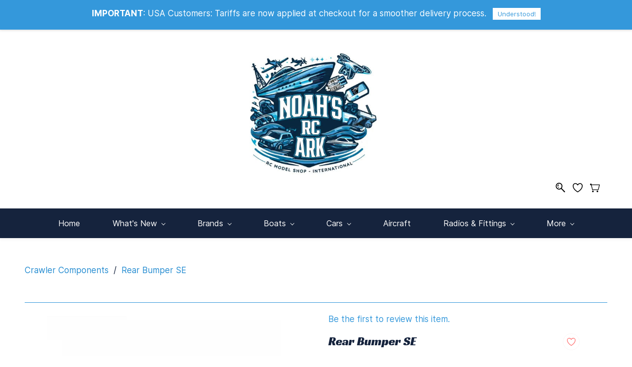

--- FILE ---
content_type: text/html;charset=UTF-8
request_url: https://www.noahsrcark.co.uk/products/e451ce1f25/131444000000371470
body_size: 26573
content:
<!doctype html><html lang="en-GB" dir="ltr" data-nojs><head><title>Rear Bumper SE – Titanium RC models Part | Noah's RC Ark</title><meta name="viewport" content="width=device-width, initial-scale=1.0, shrink-to-fit=no"><meta http-equiv="Content-Type" content="text/html; charset=utf-8"/><meta name="generator" content="Zoho Commerce, https://www.zoho.com/commerce"/><meta name="description" content="          Made of&nbsp; CNC&nbsp;         aluminium machined for     precision.&nbsp; \n                   Blade shape design,\n        effectively         improve the appearance of departure\n        angle,Make it special.         Equipped with adjustable trailer\n        hitch. Compatible with TRX4   series. \n     \n             Specif "/><meta name="keywords" content="rear bumper se, setup and installation for rc models for rc models, setup and installation for rc models rc part, titanium rc models"/><link rel="icon" href="/favicon.png"/><meta property="og:type" content="product"/><meta property="og:url" content="https://www.noahsrcark.co.uk/products/e451ce1f25/131444000000371470"/><meta property="og:product:product_link" content="https://www.noahsrcark.co.uk/products/e451ce1f25/131444000000371470"/><meta property="og:title" content="Rear Bumper SE \u2013 Titanium RC models Part | Noah's RC Ark"/><meta property="og:site_name" content="Noahs RC Ark"/><meta property="og:image" content="https://www.noahsrcark.co.uk/product-images/IMG_7806.JPG/131444000004113003/1100x1100"/><meta property="og:product:availability" content="instock"/><meta property="product:item_group_id" content="131444000000371470"/><meta property="og:product:price:currency" content="GBP"/><meta property="og:product:sale_price:currency" content="GBP"/><meta property="og:product:sale_price:amount" content="26.76"/><meta property="og:product:price:amount" content="0.0"/><meta property="product:item_group_id" content="131444000000371470"/><meta property="og:product:price:currency" content="GBP"/><meta property="og:product:sale_price:currency" content="GBP"/><meta property="og:product:sale_price:amount" content="26.76"/><meta property="og:product:price:amount" content="0.0"/><meta name="twitter:card" content="summary_large_image"/><meta name="twitter:url" content="https://www.noahsrcark.co.uk/products/e451ce1f25/131444000000371470"/><meta name="twitter:title" content="Rear Bumper SE \u2013 Titanium RC models Part | Noah's RC Ark"/><meta name="twitter:image" content="https://www.noahsrcark.co.uk/product-images/IMG_7806.JPG/131444000004113003/1100x1100"/><meta name="twitter:description" content="          Made of&amp;nbsp; CNC&amp;nbsp;         aluminium machined for     precision.&amp;nbsp; \n                   Blade shape design,\n        effectively         improve the appearance of departure\n        angle,Make it special.         Equipped with adjustable trailer\n        hitch. Compatible with TRX4   series. \n     \n             Specif "/><link href="https://ecommerce-stratus.zohostratus.eu/IDC/css/zstore-core.css" rel="preload" type="text/css" as="style"><link href="https://ecommerce-stratus.zohostratus.eu/IDC/css/zstore-core.css" rel="stylesheet" type="text/css"><link rel="preconnect" href="//img.zohostatic.com"><link rel="preconnect" href="//static.zohocdn.com"><link rel="preconnect" href="//https://cdn3.zohoecommerce.com"><link href="https://cdn3.zohoecommerce.com/template/773d70b7dea74756b90454a6f12b8172/stylesheets/style.css?v=1767110057322&storefront_domain=www.noahsrcark.co.uk" rel="preload" type="text/css" as="style"><link href="https://cdn3.zohoecommerce.com/template/773d70b7dea74756b90454a6f12b8172/stylesheets/style.css?v=1767110057322&storefront_domain=www.noahsrcark.co.uk" rel="stylesheet" type="text/css"><link href="https://cdn3.zohoecommerce.com/template/773d70b7dea74756b90454a6f12b8172/stylesheets/sub-style.css?v=1767110057322&storefront_domain=www.noahsrcark.co.uk" rel="preload" type="text/css" as="style"><link href="https://cdn3.zohoecommerce.com/template/773d70b7dea74756b90454a6f12b8172/stylesheets/sub-style.css?v=1767110057322&storefront_domain=www.noahsrcark.co.uk" rel="stylesheet" type="text/css"><link rel="preload" type="text/css" href="//webfonts.zoho.eu/css?family=Vidaloka/Inter:100,200,300,400,500,600,700,800,900/inter:400/Racing Sans One:400/Sonsie One:400/Fugaz One:400/Inter:700,600,500,300,200,400/Archivo Black:400&amp;display=swap" as="style"><link rel="stylesheet" type="text/css" href="//webfonts.zoho.eu/css?family=Vidaloka/Inter:100,200,300,400,500,600,700,800,900/inter:400/Racing Sans One:400/Sonsie One:400/Fugaz One:400/Inter:700,600,500,300,200,400/Archivo Black:400&amp;display=swap"><link href="https://cdn3.zohoecommerce.com/zs-customcss.css?v=1767110057322&storefront_domain=www.noahsrcark.co.uk" rel="preload" type="text/css" as="style"><link href="https://cdn3.zohoecommerce.com/zs-customcss.css?v=1767110057322&storefront_domain=www.noahsrcark.co.uk" rel="stylesheet" type="text/css"><script>window.is_portal_site="true";</script><script type="application/javascript">window.zs_view="product";</script><script type="text/javascript">window.zs_resource_id='7963000000003241';window.zs_product={"product_id":"131444000000371470","name":"Rear Bumper SE","type":0,"handle":"e451ce1f25","url":"/products/e451ce1f25/131444000000371470","quick_look_url":"/products/e451ce1f25/131444000000371470?quick_look=true","category_name":"Crawler Components","category_id":"131444000000817057","brand":"","status":true,"description":"","short_description":"<span style=\"color: inherit\">   <div>     <p>Made of&nbsp;<span\n      style=\"color: inherit\">CNC&nbsp;<\/span>       <span\n        style=\"color: inherit\">aluminium machined for     precision.&nbsp;<\/span>\n    <\/p>     <p>       <span style=\"color: inherit\">Blade shape design,\n        effectively         improve the appearance of departure\n        angle,Make it special.         Equipped with adjustable trailer\n        hitch. Compatible with TRX4   series.<\/span>\n    <\/p>\n  <\/div>   <div>     <p\n    style=\"font-size: 14px; font-weight: 400\">Specifications<\/p>\n      <p>Product Name: Blade Rear Bumper<\/p>     <p>       <span\n        style=\"color: inherit\">Suit for: 1/10 RC Crawler TRX4<\/span>\n    <\/p>       <p>       <span style=\"color: inherit\">Material:\n        Aluminium     Alloy<\/span>\n    <\/p>     <p>       <span style=\"color: inherit\">Colour:\n        Titanium / Black<\/span>\n    <\/p>     <p>       <span style=\"color: inherit\">Length: 190mm<\/span>\n    <\/p>     <p>         <span style=\"color: inherit\">Weight: 109g<\/span>\n    <\/p>\n  <\/div>\n<\/span>","has_variant_price":false,"has_variants":true,"is_out_of_stock":false,"label_price":26.76,"selling_price":26.76,"starts_with":26.76,"ends_with":26.76,"on_sale":false,"is_returnable":true,"is_stock_managed":true,"documents":[{"document_id":"131444000004113003","name":"IMG_7806.JPG","is_featured":false,"attachment_order":0,"alter_text":"Rear Bumper SE"}],"images":[{"id":"131444000004113003","url":"/product-images/IMG_7806.JPG/131444000004113003","title":"Rear Bumper SE","alternate_text":"Rear Bumper SE","order":1,"is_featured":false,"is_placeholder_image":false},{"id":"131444000004104315","url":"/product-images/IMG_7808.JPG/131444000004104315","title":"","alternate_text":"","order":2,"is_featured":false,"is_placeholder_image":false},{"id":"131444000004104317","url":"/product-images/IMG_7813.JPG/131444000004104317","title":"","alternate_text":"","order":3,"is_featured":false,"is_placeholder_image":false},{"id":"131444000004104319","url":"/product-images/IMG_7810.JPG/131444000004104319","title":"","alternate_text":"","order":4,"is_featured":false,"is_placeholder_image":false},{"id":"131444000004104327","url":"/product-images/IMG_7807.JPG/131444000004104327","title":"","alternate_text":"","order":5,"is_featured":false,"is_placeholder_image":false},{"id":"131444000004104329","url":"/product-images/IMG_7809.JPG/131444000004104329","title":"","alternate_text":"","order":6,"is_featured":false,"is_placeholder_image":false},{"id":"131444000004104331","url":"/product-images/IMG_7812.JPG/131444000004104331","title":"","alternate_text":"","order":7,"is_featured":false,"is_placeholder_image":false},{"id":"131444000004104333","url":"/product-images/IMG_7811.JPG/131444000004104333","title":"","alternate_text":"","order":8,"is_featured":false,"is_placeholder_image":false}],"attributes":[{"id":"131444000000036495","name":"Colour","type":"Text","options":[{"id":"131444000000036503","value":"Black"},{"id":"131444000000036843","value":"Titanium"}]}],"seo":{"description":"          Made of&nbsp; CNC&nbsp;         aluminium machined for     precision.&nbsp; \n                   Blade shape design,\n        effectively         improve the appearance of departure\n        angle,Make it special.         Equipped with adjustable trailer\n        hitch. Compatible with TRX4   series. \n     \n             Specif ","keyword":"rear bumper se, setup and installation for rc models for rc models, setup and installation for rc models rc part, titanium rc models","title":"Rear Bumper SE \u2013 Titanium RC models Part | Noah's RC Ark"},"specification_group":[],"variants":[{"variant_id":"131444000000371466","options":[{"id":"131444000000036503","name":"Colour","value":"Black","color_code":""}],"stock_available":0,"double_stock_available":0,"is_out_of_stock":false,"is_returnable":false,"selling_price":26.76,"label_price":0,"sku":"B-TRX4-A-R-SE-BL","isbn":"","mpn":"","upc":"","ean":"","price_brackets":[],"images":[{"id":"131444000004104315","url":"/product-images/IMG_7808.JPG/131444000004104315","title":"","alternate_text":"","order":2,"is_featured":false,"is_placeholder_image":false},{"id":"131444000004104317","url":"/product-images/IMG_7813.JPG/131444000004104317","title":"","alternate_text":"","order":3,"is_featured":false,"is_placeholder_image":false},{"id":"131444000004104319","url":"/product-images/IMG_7810.JPG/131444000004104319","title":"","alternate_text":"","order":4,"is_featured":false,"is_placeholder_image":false}],"custom_fields":[{"customfield_id":"131444000007215153","field_type":"string","label":"Weight (grams):","value":"0","values":[],"display_value":"0","options":[],"edit_on_store":false,"index":0,"is_mandatory":false,"is_enabled":true,"show_in_storefront":true,"show_in_pdf":false},{"customfield_id":"131444000147523383","field_type":"string","label":"SKU","value":"B-TRX4-A-R-SE-BL","values":[],"display_value":"B-TRX4-A-R-SE-BL","options":[],"edit_on_store":false,"index":0,"is_mandatory":false,"is_enabled":true,"show_in_storefront":true,"show_in_pdf":false}],"is_available_for_purchase":true,"is_deliverable":true,"hide_add_to_cart":false,"show_add_to_quote":true,"hide_price":false,"product_type":"goods","is_taxable":true,"is_wishlisted":false,"minimum_order_quantity":"","maximum_order_quantity":"","return_period_in_days":0,"is_combo_product":false,"manufacturer":"","package_details":{"length":0,"width":0,"height":0,"weight":120,"weight_unit":"g","dimension_unit":"cm"},"is_stock_managed":true},{"variant_id":"131444000000371468","options":[{"id":"131444000000036843","name":"Colour","value":"Titanium","color_code":""}],"stock_available":1,"double_stock_available":1,"is_out_of_stock":false,"is_returnable":false,"selling_price":26.76,"label_price":0,"sku":"B-TRX4-A-R-SE-T","isbn":"","mpn":"","upc":"","ean":"","price_brackets":[],"images":[{"id":"131444000004104327","url":"/product-images/IMG_7807.JPG/131444000004104327","title":"","alternate_text":"","order":5,"is_featured":false,"is_placeholder_image":false},{"id":"131444000004104329","url":"/product-images/IMG_7809.JPG/131444000004104329","title":"","alternate_text":"","order":6,"is_featured":false,"is_placeholder_image":false},{"id":"131444000004104331","url":"/product-images/IMG_7812.JPG/131444000004104331","title":"","alternate_text":"","order":7,"is_featured":false,"is_placeholder_image":false},{"id":"131444000004104333","url":"/product-images/IMG_7811.JPG/131444000004104333","title":"","alternate_text":"","order":8,"is_featured":false,"is_placeholder_image":false}],"custom_fields":[{"customfield_id":"131444000007215153","field_type":"string","label":"Weight (grams):","value":"0","values":[],"display_value":"0","options":[],"edit_on_store":false,"index":0,"is_mandatory":false,"is_enabled":true,"show_in_storefront":true,"show_in_pdf":false},{"customfield_id":"131444000147523383","field_type":"string","label":"SKU","value":"B-TRX4-A-R-SE-T","values":[],"display_value":"B-TRX4-A-R-SE-T","options":[],"edit_on_store":false,"index":0,"is_mandatory":false,"is_enabled":true,"show_in_storefront":true,"show_in_pdf":false}],"is_available_for_purchase":true,"is_deliverable":true,"hide_add_to_cart":false,"show_add_to_quote":true,"hide_price":false,"product_type":"goods","is_taxable":true,"is_wishlisted":false,"minimum_order_quantity":"","maximum_order_quantity":"","return_period_in_days":0,"is_combo_product":false,"manufacturer":"","package_details":{"length":0,"width":0,"height":0,"weight":120,"weight_unit":"g","dimension_unit":"cm"},"is_stock_managed":true}],"tags":[{"id":"131444000006812419","name":".","url":"/search-products?q=.&search_type=tag_name_contains"}],"bread_crumbs":[{"name":"Crawler Components","url":"/categories/crawler-component/131444000000817057","is_selected":false},{"name":"Rear Bumper SE","url":"/products/e451ce1f25/131444000000371470","is_selected":false}],"review_id":"7963000000003241","is_social_share_enabled":true,"social_share_options":{"align":"right","style":"05","show_count":"true"},"is_product_custom_fields_enabled":true,"is_product_review_enabled":true,"is_product_price_brackets_available":false,"is_input_custom_field_available":false,"unit":"unit","is_available_for_purchase":true,"is_deliverable":true,"embed_js_url":"https://ecommerce-stratus.zohostratus.eu/IDC/js/zstore-embed.js","embed_css_url":"https://ecommerce-stratus.zohostratus.eu/IDC/css/zstore-embed.css","is_taxable":true,"is_wishlisted":false,"manufacturer":""};window.zs_resource_url='/products/e451ce1f25/131444000000371470';window.zs_site_resource_id = "7963000000002014";</script><script src="https://cdn3.zohoecommerce.com/zs-lang_en_GB.js?v=1767110057322&storefront_domain=www.noahsrcark.co.uk" defer></script><script src="https://ecommerce-stratus.zohostratus.eu/IDC/js/zstore-core.js" defer></script><script src="https://cdn3.zohoecommerce.com/template/773d70b7dea74756b90454a6f12b8172/js/header.js?v=1767110057322&storefront_domain=www.noahsrcark.co.uk" defer></script><script src="https://cdn3.zohoecommerce.com/template/773d70b7dea74756b90454a6f12b8172/js/eventhandler.js?v=1767110057322&storefront_domain=www.noahsrcark.co.uk" defer></script><script src="https://cdn3.zohoecommerce.com/template/773d70b7dea74756b90454a6f12b8172/js/megamenu.js?v=1767110057322&storefront_domain=www.noahsrcark.co.uk" defer></script><script src="https://cdn3.zohoecommerce.com/template/773d70b7dea74756b90454a6f12b8172/js/language-list.js?v=1767110057322&storefront_domain=www.noahsrcark.co.uk" defer></script><script src="https://cdn3.zohoecommerce.com/template/773d70b7dea74756b90454a6f12b8172/js/custom.js?v=1767110057322&storefront_domain=www.noahsrcark.co.uk" defer></script><script src="https://cdn3.zohoecommerce.com/template/773d70b7dea74756b90454a6f12b8172/js/store.js?v=1767110057322&storefront_domain=www.noahsrcark.co.uk" defer></script><script src="https://cdn3.zohoecommerce.com/template/773d70b7dea74756b90454a6f12b8172/js/products-pagination.js?v=1767110057322&storefront_domain=www.noahsrcark.co.uk" defer></script><script>window.zs_data_center="Europe";</script><script>window.stand_alone_path="";</script><script>window.zs_rendering_mode="live";</script><script>window.is_social_share_enabled="true";</script><script src="https://ecommerce-stratus.zohostratus.eu/IDC/js/browser_compatibility.js" defer></script><script type="text/javascript">if(Array.prototype.slice.apply(document.getElementsByTagName('script')).filter(i=>i.id==='zsiqscript').length < 1){var $zoho=$zoho || {};$zoho.salesiq = $zoho.salesiq || {widgetcode:"siq46e41323e211e6d02263d70aca9ea95520d9ec1da4f923e80fdf7f0fb56f2ab4", values:{},ready:function(){}};var d=document;s=d.createElement("script");s.type="text/javascript";s.id="zsiqscript";s.defer=true;s.src="https://salesiq.zoho.eu/widget";t=d.getElementsByTagName("script")[0];t.parentNode.insertBefore(s,t);}</script><script>var message_bar_info={"message_bar_enable":true,"mb_last_updated_time":1766958668287,"accept_button_text":"Understood!","message_bar_position":"1","messagebar_theme":"1","message_bar_content":"<span style=\"color:inherit\"><span style=\"font-weight:bold\">IMPORTANT<\/span>:&nbsp;<\/span>USA Customers: Tariffs are now applied at checkout for a smoother delivery process."};</script><script src="https://static.zohocdn.com/zfcommerce/mb/zsmessagebar.js" defer></script><script type="text/javascript"> var zpc_msgs={"cookie.manage.table.title4":"Expires In","cookie.manage.table.title3":"Type","cookie.text.necessary.desc":"These cookies are essential for this website to function and cannot be switched off.","cookie.text.functional.desc":"These cookies are used to remember your preferences you choose on this website.","cookie.text.manage.service.name":"Zoho Sites","cookie.manage.table.title2":"Purpose","cookie.text.manage.service.desc":"Online website builder with extensive customization options.","cookie.manage.table.title1":"Name","cookie.text.analytics.title":"Analytics","cookie.text.analytics.desc":"These cookies are used to measure this website's performance.","cookie.text.necessary.title":"Essential","cookie.text.functional.title":"Functional"};</script><script type="text/javascript" src="https://static.zohocdn.com/zfcommerce/cb/zcbanner.js"></script><script type="text/javascript">window._zcBan.set_config({"after_decline_msg_buttontext":"Okay, Close.","cookie_bar_enable":true,"cp_text":"This website uses cookies for its basic functioning, to remember your preferences and to help us understand its performance. ${policy_message}","after_decline_msg":false,"manage_btn_text":"Manage","manage_save_text":"Save","multi_page":false,"version":"1.1","f_privacy_btn":true,"after_decline_msg_text":"Declining cookies may affect the functions and user experience of this website. Please note that we use a cookie to remember your preference. You can also clear cookies and site data of this website from your browser settings","policy_msg":"You can learn more about how cookies are used by visiting the ${policy}","manage_message":"We have organised all the cookies used in this website under various categories. You may choose to accept or decline by using the toggle button in each of the following categories. Please note that we use a cookie to remember your preference. ${policy_message}","multi_site":true,"accept_btn_text":"Accept","cp_url_label":"Cookie Policy","decline_btn_text":"Decline","cp_url":"\/","manage_close_text":"Close","theme":"2","position":"2","manage_heading":"Manage preferences","f_decline_btn":false})</script><script src="https://cdn-eu.pagesense.io/js/noahsrcark/07ad0ba8610a47b787238266c7f61e4f.js"></script><script type="application/ld+json" id="schemagenerator">[{"@context":"http:\/\/schema.org\/","@type":"Organization","url":"https:\/\/www.noahsrcark.co.uk","logo":"https:\/\/www.noahsrcark.co.uk\/RC-Model-Shop-International-Noahs-RC-Ark.webp","sameAs":["https:\/\/www.youtube.com\/channel\/UCSwIsRZ0WJrsj1vL_m6acEg","https:\/\/maps.app.goo.gl\/RoG5pG6UdeporAHw7","https:\/\/www.facebook.com\/noahsrcark","https:\/\/www.instagram.com\/noahsrcark\/","https:\/\/www.tiktok.com\/@noahsrcark","mailto:info@noahsrcark.co.uk"]},{"@context":"http:\/\/schema.org","@type":"BreadcrumbList","itemListElement":[{"@type":"ListItem","position":1,"item":{"@id":"https:\/\/www.noahsrcark.co.uk\/categories\/crawler-component\/131444000000817057","name":"Crawler Components"}},{"@type":"ListItem","position":2,"item":{"@id":"https:\/\/www.noahsrcark.co.uk\/products\/e451ce1f25\/131444000000371470","name":"Rear Bumper SE"}}]},{"@context":"http:\/\/schema.org\/","@type":"Product","name":"Rear Bumper SE-Black","Colour":"Black","additionalProperty":[{"@type":"PropertyValue","name":"Colour","value":"Black"},{"@type":"PropertyValue","propertyID":"item_group_id","value":"131444000000371470"}],"image":["https:\/\/www.noahsrcark.co.uk\/product-images\/IMG_7808.JPG\/131444000004104315\/1100x1100","https:\/\/www.noahsrcark.co.uk\/product-images\/IMG_7813.JPG\/131444000004104317\/1100x1100","https:\/\/www.noahsrcark.co.uk\/product-images\/IMG_7810.JPG\/131444000004104319\/1100x1100"],"productID":"131444000000371466","description":"          Made of&nbsp; CNC&nbsp;         aluminium machined for     precision.&nbsp; \n                   Blade shape design,\n        effectively         improve the appearance of departure\n        angle,Make it special.         Equipped with adjustable trailer\n        hitch. Compatible with TRX4   series. \n     \n             Specif ","sku":"B-TRX4-A-R-SE-BL","gtin13":"","mpn":"","gtin12":"","brand":"","offers":{"@type":"Offer","price":26.76,"priceCurrency":"GBP","availability":"InStock","url":"https:\/\/www.noahsrcark.co.uk\/products\/e451ce1f25\/131444000000371470"}},{"@context":"http:\/\/schema.org\/","@type":"Product","name":"Rear Bumper SE-Titanium","Colour":"Titanium","additionalProperty":[{"@type":"PropertyValue","name":"Colour","value":"Titanium"},{"@type":"PropertyValue","propertyID":"item_group_id","value":"131444000000371470"}],"image":["https:\/\/www.noahsrcark.co.uk\/product-images\/IMG_7807.JPG\/131444000004104327\/1100x1100","https:\/\/www.noahsrcark.co.uk\/product-images\/IMG_7809.JPG\/131444000004104329\/1100x1100","https:\/\/www.noahsrcark.co.uk\/product-images\/IMG_7812.JPG\/131444000004104331\/1100x1100","https:\/\/www.noahsrcark.co.uk\/product-images\/IMG_7811.JPG\/131444000004104333\/1100x1100"],"productID":"131444000000371468","description":"          Made of&nbsp; CNC&nbsp;         aluminium machined for     precision.&nbsp; \n                   Blade shape design,\n        effectively         improve the appearance of departure\n        angle,Make it special.         Equipped with adjustable trailer\n        hitch. Compatible with TRX4   series. \n     \n             Specif ","sku":"B-TRX4-A-R-SE-T","gtin13":"","mpn":"","gtin12":"","brand":"","offers":{"@type":"Offer","price":26.76,"priceCurrency":"GBP","availability":"InStock","url":"https:\/\/www.noahsrcark.co.uk\/products\/e451ce1f25\/131444000000371470"}}]</script><script async src='https://www.googletagmanager.com/gtag/js?id=G-JKZCGBB3Z8'></script><script>window.dataLayer = window.dataLayer || [];function gtag(){dataLayer.push(arguments);}gtag('js', new Date());gtag('config', 'G-JKZCGBB3Z8');</script><meta name="facebook-domain-verification" content="r3v57f9mk5wjw1v4x0yz8f5dut5ico"/><script src="https://cdn-eu.pagesense.io/js/digitalscientists/86a5ce818ee24540a455712be8d92501.js"></script><!-- Google tag (gtag.js) --><script async src="https://www.googletagmanager.com/gtag/js?id=AW-11060206915"></script><script>
  window.dataLayer = window.dataLayer || [];
  function gtag(){dataLayer.push(arguments);}
  gtag('js', new Date());

  gtag('config', 'AW-11060206915');
</script><link rel="canonical" href="https://www.noahsrcark.co.uk/products/e451ce1f25/131444000000371470"/><!-- Facebook Pixel Code --><script>!function(f,b,e,v,n,t,s)
  {if(f.fbq)return;n=f.fbq=function(){n.callMethod?
  n.callMethod.apply(n,arguments):n.queue.push(arguments)};
  if(!f._fbq)f._fbq=n;n.push=n;n.loaded=!0;n.version='2.0';
  n.queue=[];t=b.createElement(e);t.async=!0;
  t.src=v;s=b.getElementsByTagName(e)[0];
  s.parentNode.insertBefore(t,s)}(window, document,'script',
  'https://connect.facebook.net/en_US/fbevents.js');
  fbq('init', '126329312841478');
  fbq('track', 'PageView');</script><noscript><img height="1" width="1" style="display:none;" src="https://www.facebook.com/tr?id=126329312841478&ev=PageView&noscript=1"/></noscript><!-- End Facebook Pixel Code --><!-- On load Functions --><script>
	function handleFallBackForImage(elem) {
		elem.onerror = null;

		const fallbackSrc = elem.getAttribute('data-fallback');
		const fallBackResolution = elem.getAttribute('data-fallback-resolution');
		const pictureElem = elem.closest('picture');

		const originalImgSrc = elem.src;

		elem.src = fallbackSrc;
		if(fallBackResolution){
			elem.setAttribute('data-image-resolution', fallBackResolution);
		}
		// If srcset available change the url to fallback
		if (pictureElem) {
			const sources = pictureElem.querySelectorAll('source');
			sources.forEach(source => {
				const srcset = source.getAttribute('srcset');
				if (!srcset) return;

				const newSrcSet = srcset
					.split(',')
					.map(item => {
						const [path, size] = item.trim().split(' ');
						return `${fallbackSrc} ${size}`;
					})
					.join(', ');

				source.setAttribute('srcset', newSrcSet);
			});
		}
	}
	function validateBackgroundImage(elem) {
		const basePath = elem.getAttribute('data-bg');
		const fallback = elem.getAttribute('data-bg-fallback');
		if (!basePath) return;

		// Creating a new image with the same url to check if it is a valid url
		const img = new Image();
		img.src = basePath;
		img.onload = () => {
			// image is valid, do nothing
		};
		img.onerror = () => {
			// image is not valid, change the background url to fallback
			elem.style.backgroundImage = `url('${fallback}')`;
		};

	}
	document.addEventListener('DOMContentLoaded', () => {
		document.querySelectorAll('[data-fallback-init]').forEach(elem => {
			validateBackgroundImage(elem);
		});
	});
	
</script></head><body data-zs-home="true" data-zs-subsite="" data-zs-display-mode="default"><div data-headercontainer="zptheme-data-headercontainer" data-zs-mobile-headerstyle="01" class="zpheader-style-02 theme-pages-full-stretch theme-mobile-header-style-01"><div class="theme-header-topbar " data-dark-part-applied="false" data-theme-topbar="zptheme-topbar"><div class="zpcontainer"><div data-topbarinfo-position="zptheme-topbarinfo-position"><div class="theme-topbar-contact-info theme-verticalheader-top-space" data-contact-info="zptheme-contact-info"><ul data-contact-info-inner="zptheme-contact-info-inner"><li class="theme-topbar-info"><a href="mailto:Info@noahsrcark.co.uk"><span class="theme-topbar-info-icon" data-zs-contact-mail-icon><svg viewBox="0 0 512 513.5" xmlns="http://www.w3.org/2000/svg"><path d="M48 128h16 384 16v16 256 16h-16-384-16v-16-256-16z m69 32l139 92.5 139-92.5h-278z m-37 14v210h352v-210l-167 111.5-9 5.5-9-5.5z"/></svg></span><span class="theme-topbar-info-icon-text" data-zs-contact-mail-text>Info@noahsrcark.co.uk</span></a></li><li class="theme-topbar-info"><a href="tel:0330 053 2007"><span class="theme-topbar-info-icon" data-zs-contact-phone-icon><svg viewBox="0 0 512 513.5" xmlns="http://www.w3.org/2000/svg"><path d="M138.5 48c8.376 0 16.6562 3.0244 23.5 8.5l1 0.5 0.5 0.5 64 66 1.5 1.5-0.5 0.5c14.1738 13.2119 13.9678 35.5322 0.5 49l-32 32c4.9189 11.2773 18.3291 40.0186 44.5 65 26.3584 25.1602 53.9316 39.4668 65.5 45l31.5-31.5 0.5-0.5c13.2793-13.2793 36.7207-13.2793 50 0l0.5 1 65 65c13.2793 13.2793 13.2793 36.2207 0 49.5l-49.5 49.5-0.5 0.5-0.5 0.5c-15.0107 12.8672-36.04 17.4863-55.5 11h-0.5c-37.5488-14.6934-113.509-48.0088-181.5-116-67.7266-67.7266-102.448-142.659-116-181.5-0.0352-0.0996 0.0342-0.4004 0-0.5-6.7031-18.4336-1.915-39.7383 13.5-54l-0.5-0.5 50-51.5 0.5-0.5 1-0.5c6.8438-5.4756 15.124-8.5 23.5-8.5z m0 32c-1.1719 0-2.3438 0.5752-3.5 1.5l-48.5 49.5-0.5 0.5-0.5 0.5c-5.6738 4.8633-7.4394 14.4932-5 21 12.1201 34.8467 45.1992 106.699 108.5 170 62.7842 62.7842 133.224 93.7607 169.5 108 9.3408 3.1133 17.1113 1.833 24.5-4.5l49-49c2.7207-2.7207 2.7207-1.7793 0-4.5l-65.5-65.5c-2.7207-2.7207-2.2793-2.7207-5 0l-40 40-7.5 7.5-10-4.5s-43.8311-18.5518-81-52.5l-3.5-3c-38.5947-36.8408-57-86-57-86l-3.5-10 7.5-7 40-40c1.9658-1.9658 0.874-3.6006 1-3.5l-0.5-0.5-1-1-64-65.5c-1.1563-0.9248-2.3281-1.5-3.5-1.5z"/></svg></span><span class="theme-topbar-info-icon-text" data-zs-contact-phone-text>0330 053 2007</span></a></li></ul></div>
</div><div class="theme-socialicon-parent " data-socialicon-parent="zptheme-socialicon-parent"><ul class="theme-scoialicon-inner-parent" data-socialicon-inner-parent="zptheme-socialicon-inner-parent"><li class="theme-socialicon-list"><a href="https://www.facebook.com/noahsrcark" target="_blank" class="theme-facebook-container" data-zs-social-profile-link><svg class="zpsocialprofile" viewBox="0 0 64 64" xmlns="http://www.w3.org/2000/svg"><path d="M64,32.1989637 C64,14.4248705 49.6642636,0 32,0 C14.3357364,0 -8.52651283e-14,14.4248705 -8.52651283e-14,32.1989637 C-8.52651283e-14,48.2818653 11.6992791,61.6124352 27.0236869,64 L27.0236869,41.4839378 L18.8506694,41.4839378 L18.8506694,32.1989637 L27.0236869,32.1989637 L27.0236869,25.1025907 C27.0236869,17.0445596 31.76931,12.5678756 39.0854789,12.5678756 C42.5787848,12.5678756 46.2039135,13.2310881 46.2039135,13.2310881 L46.2039135,21.0901554 L42.1833162,21.0901554 C38.1956746,21.0901554 36.9433574,23.6103627 36.9433574,26.1305699 L36.9433574,32.1658031 L45.8414006,32.1658031 L44.4243048,41.4507772 L36.9433574,41.4507772 L36.9433574,63.9668394 C52.3007209,61.6124352 64,48.2818653 64,32.1989637 Z"></path></svg></a></li><li class="theme-socialicon-list"><a href="https://www.instagram.com/noahsrcark/" target="_blank" class="theme-instagram-container" data-zs-social-profile-link><svg class="zpsocialprofile" viewBox="0 0 64 64" xmlns="http://www.w3.org/2000/svg"><path d="M18.7470755,0.221595251 C15.3422244,0.382299247 13.0166948,0.927668835 10.9845413,1.72394402 C8.8808805,2.5440464 7.09761014,3.64310557 5.32364538,5.42434073 C3.54758782,7.20661909 2.45687425,8.99304465 1.64301187,11.0988238 C0.855031083,13.1361614 0.321066295,15.4627981 0.170711099,18.8697484 C0.0214311023,22.2829708 -0.012802497,23.3716107 0.00383750267,32.0611721 C0.0204135023,40.7496967 0.0587623014,41.8403975 0.221527098,45.254631 C0.384285494,48.6585158 0.927619882,50.9830597 1.72388866,53.0162565 C2.54502785,55.1199428 3.64296062,56.9022276 5.42521338,58.6772547 C7.20645494,60.4522883 8.9939045,61.5419779 11.1006629,62.3569282 C13.1359204,63.1438722 15.46353,63.6799042 18.8694627,63.8291842 C22.2826082,63.9795458 23.3722466,64.0127042 32.0596384,63.9961282 C40.7511454,63.9795458 41.8408478,63.941165 45.2539933,63.7794178 C48.6588444,63.616653 50.9822875,63.0712898 53.0165275,62.2770946 C55.1201883,61.4538563 56.9034586,60.3579395 58.6774234,58.5756547 C60.4513945,56.7943876 61.5421081,55.0069188 62.3560345,52.9001285 C63.1440153,50.8648453 63.6800089,48.5372038 63.8282777,45.1333446 C63.9775577,41.7180679 64.0128665,40.6273351 63.9962265,31.9388169 C63.9796441,23.2492555 63.9402841,22.1606092 63.7785369,18.7484684 C63.6167897,15.3414861 63.0714329,13.0179854 62.2761753,10.9837454 C61.4540249,8.88005905 60.3571033,7.0987919 58.5758618,5.32274074 C56.7946202,3.54875038 55.0071771,2.4559312 52.9004123,1.64411682 C50.8641371,0.856129637 48.5375324,0.319048049 45.1316061,0.171822452 C41.7184606,0.0204496555 40.6288222,-0.0127087437 31.9383264,0.00387365592 C23.2499298,0.0204560555 22.160285,0.0577936547 18.7470755,0.221595251 M19.1203747,58.0696835 C16.0006051,57.9338499 14.3064996,57.4154436 13.1774308,56.9810372 C11.682346,56.4024772 10.6154853,55.7088452 9.49261809,54.5942852 C8.37184371,53.4755524 7.67612533,52.4117765 7.09241974,50.9198021 C6.65381495,49.7906885 6.12611576,48.0986182 5.97993337,44.9788358 C5.82129017,41.6060871 5.78502777,40.5941383 5.76945657,32.0497481 C5.75287417,23.5074443 5.78394617,22.4954955 5.93120377,19.1196428 C6.06491897,16.0019213 6.58648055,14.3057037 7.01983094,13.1776334 C7.59834613,11.6804686 8.28988531,10.6156558 9.40655089,9.49280784 C10.5252389,8.36992787 11.5889956,7.67628948 13.081994,7.0925775 C14.2100452,6.65191191 15.9021283,6.12831512 19.0208227,5.98007832 C22.3956194,5.82038552 23.4064738,5.78618392 31.9486944,5.76960153 C40.4929438,5.75298713 41.5048734,5.78307992 44.8807453,5.93134872 C47.9983644,6.06715032 49.6945564,6.58350231 50.8216028,7.0199951 C52.3176987,7.59852308 53.3845595,8.28801427 54.5064091,9.40674704 C55.628201,10.5254798 56.323913,11.5871694 56.9076186,13.0832846 C57.3482458,14.2082189 57.8718362,15.9023821 58.0190938,19.0201036 C58.1797594,22.3949387 58.2160858,23.4068555 58.231593,31.9491913 C58.2481754,40.4935879 58.2171034,41.5054983 58.0688346,44.8792902 C57.933033,47.9990726 57.4156442,49.6942725 56.9802074,50.8243973 C56.4016858,52.3184581 55.710089,53.3853316 54.5924123,54.5082116 C53.4747995,55.6269444 52.4110427,56.3246916 50.9169691,56.9084356 C49.7910044,57.348026 48.0968988,57.8726723 44.9802333,58.0209411 C41.6055006,58.1795587 40.5945822,58.2158467 32.0492576,58.2314179 C23.507037,58.2480131 22.4961826,58.2158659 19.1203747,58.0696835 M45.2073489,14.8946189 C45.2114717,17.0138765 46.9346204,18.729806 49.053846,18.7256663 C51.1740891,18.7215116 52.8900251,16.9993549 52.8869253,14.8800973 C52.8827483,12.7608398 51.1595931,11.043899 49.03935,11.0480387 C46.9191132,11.052187 45.2031773,12.7753614 45.2073489,14.8946189 M15.5693094,32.0310857 C15.5869347,41.1063495 22.957565,48.4469894 32.0305952,48.4293954 C41.1046942,48.4117446 48.4493852,41.0430983 48.4318231,31.9678665 C48.414134,22.8957323 41.0424926,15.5509133 31.967376,15.5685072 C22.8942818,15.5861645 15.5516836,22.9579403 15.5693094,32.0310857 M21.3328633,32.0196937 C21.3225058,26.1295435 26.0897377,21.344654 31.978768,21.3342528 C37.868867,21.3228812 42.6547101,26.0880651 42.6661227,31.9792585 C42.6775581,37.870452 37.9103198,42.6542983 32.0192032,42.6657427 C26.1301793,42.6771143 21.3442722,37.9108872 21.3328633,32.0196937"></path></svg></a></li><li class="theme-socialicon-list"><a href="https://www.youtube.com/channel/UCSwIsRZ0WJrsj1vL_m6acEg" target="_blank" class="theme-youtube-container" data-zs-social-profile-link><svg class="zpsocialprofile" viewBox="0 0 64 64" xmlns="http://www.w3.org/2000/svg"><path d="M32.786 10l.106.001.392.002c1.94.009 6.896.05 11.873.237l.765.03c4.589.187 9.063.504 11.068 1.04 2.71.73 4.84 2.86 5.56 5.56 1.204 4.505 1.301 13.515 1.31 14.939v.382c-.009 1.424-.106 10.434-1.31 14.939a7.885 7.885 0 0 1-5.56 5.56c-4.455 1.19-21.107 1.3-24.098 1.309h-.923c-2.99-.01-19.635-.118-24.099-1.309a7.885 7.885 0 0 1-5.56-5.56c-.401-1.502-.68-3.504-.873-5.559l-.058-.65c-.314-3.688-.368-7.394-.377-8.552L1 32.124v-.194-.054l.002-.245c.009-1.158.063-4.864.377-8.552l.058-.65c.193-2.055.472-4.057.873-5.559a7.885 7.885 0 0 1 5.56-5.56c4.296-1.146 19.878-1.29 23.706-1.307L31.97 10h.105zM26.15 22.57v18.86L42.48 32l-16.33-9.43z"/></svg></a></li><li class="theme-socialicon-list"><a href="mailto:info@noahsrcark.co.uk" target="_blank" class="theme-email-container" data-zs-social-profile-link><svg viewBox="0 0 383 292" xmlns="http://www.w3.org/2000/svg" xmlns:xlink="http://www.w3.org/1999/xlink"><path d="M336.764,0.945 L45.354,0.945 C20.346,0.945 0,20.484 0,44.5 L0,247.617 C0,271.633 20.346,291.172 45.354,291.172 L336.764,291.172 C361.772,291.172 382.117,271.633 382.117,247.617 L382.117,44.5 C382.117,20.484 361.772,0.945 336.764,0.945 L336.764,0.945 Z M336.764,252.72 L45.354,252.72 C41.678,252.72 38.454,250.336 38.454,247.617 L38.454,71.359 L170.251,182.629 C172.953,184.911 176.389,186.167 179.927,186.167 L202.186,186.168 C205.722,186.168 209.16,184.911 211.863,182.629 L343.666,71.355 L343.666,247.619 C343.664,250.336 340.439,252.72 336.764,252.72 L336.764,252.72 Z M191.059,147.987 L62.87,39.397 L319.248,39.397 L191.059,147.987 L191.059,147.987 Z"></path></svg></a></li><li class="theme-socialicon-list"><a href="https://www.tiktok.com/@noahsrcark" target="_blank" class="theme-tiktok-container" data-zs-social-profile-link><svg class="zpsocialprofile" xmlns="http://www.w3.org/2000/svg" viewBox="0 0 64 64"><path d="M51.4798724,12.8292789 C47.1367683,10.0062877 44.5141565,5.17994217 44.5085068,0 L33.5022123,0 L33.482978,44.095704 C33.2893651,49.1516417 29.066717,53.112291 24.0087489,52.9820942 C18.9507809,52.8518973 14.9374915,48.6792472 15.0042519,43.6200442 C15.0710123,38.5608412 19.1930082,34.4955429 24.2526506,34.4988563 C25.1787938,34.5018544 26.0990711,34.6459855 26.9817842,34.9262852 L26.9817842,23.6934533 C26.0775934,23.5658872 25.1657866,23.4998402 24.2526506,23.4957675 C13.0850016,23.4957675 4,32.5786319 4,43.7473494 C4.01707046,54.9271693 13.0771016,63.9852888 24.2569248,64 C35.4235053,64 44.5085068,54.9171356 44.5085068,43.7473494 L44.5085068,21.3874743 C48.9673212,24.5956584 54.3227693,26.319122 59.8158049,26.3135926 L59.8158049,15.307298 C56.8552716,15.3097447 53.9583132,14.4485671 51.4798724,12.8292789 L51.4798724,12.8292789 Z"/></svg></a></li><li class="theme-socialicon-list"><a href="https://maps.app.goo.gl/RoG5pG6UdeporAHw7" target="_blank" class="theme-googlemap-container" data-zs-social-profile-link><svg class="zpsocialprofile" xmlns="http://www.w3.org/2000/svg" viewBox="0 0 64 64"><path d="M32.5,0 C44.373375,0 54,9.52416667 54,21.270832 C54,35.7615013 39.3509831,40.9652907 33.9329831,61.5572907 C33.5594206,62.970624 33.6851875,64 32.5,64 C31.3148125,64 31.4405794,62.970624 31.0670169,61.5572907 C25.6490169,40.9652907 11,35.7615013 11,21.270832 C11,9.52416667 20.626625,0 32.5,0 Z M32,13 C27.5813333,13 24,16.5813333 24,21 C24,25.4186667 27.5813333,29 32,29 C36.4186667,29 40,25.4186667 40,21 C40,16.5813333 36.4186667,13 32,13 Z"/></svg></a></li></ul></div>
<div class="theme-navigation-and-icons theme-search-minicart-responsive" data-search-cart-position-responsive="zptheme-search-cart-position-responsive"></div>
<div data-theme-portal-non-responsive="zptheme-portal-non-responsive" class="theme-portal-login"><div data-theme-portal="zptheme-portal" class="theme-portal-login "><div class="theme-portal-container" data-portal-loggedout style="display:block;"><div class="theme-portal-content"><a data-portal-signin href="javascript:;">Sign In</a></div>
<div class="theme-portal-content"><a data-portal-signup href="javascript:;">Sign Up</a></div>
</div><div class="theme-portal-container" data-portal-loggedin style="display:none;"><div class="theme-portal-content theme-portal-username-content "><a href="javascript:;" class="theme-user-name-dropdown" data-portal-profile><span class="theme-portal-username" data-portal-user-name></span><span class="theme-user-profile-down-arrow"></span></a><ul class="theme-username-dropdown-list" data-zs-portal-user-dropdown><li data-zs-portal-profile><a href="/account/profile">My Profile</a></li><li data-zs-portal-myorders><a href="/account/orders">My Orders</a></li><li data-zs-portal-addressbook><a href="/account/address">My Addresses</a></li></ul></div>
<div class="theme-portal-content"><a data-portal-logout href="javascript:;">Sign Out</a></div>
</div></div></div><div data-theme-currency-placeholder-non-res class="theme-currency-non-res theme-curency-option-left-space"><div class="theme-currency-option-container theme-currency-style-01" data-theme-currency-list-container data-zs-currency-list></div>
<div class="theme-currency-hide-overlay" data-theme-currency-hide-overlay onclick="hideCurrency()"></div>
</div></div></div><div class="theme-header " data-dark-part-applied="false" data-banner-base-header="theme-banner-base-header"><div class="zpcontainer"><span data-zs-mobile-header-responsive-goback class="theme-responsive-goback"><a href="javascript:;" onclick="history.go(-1);"><svg viewBox="0 0 24 24"><path fill="#3E4152" fillrule="evenodd" d="M20.25 11.25H5.555l6.977-6.976a.748.748 0 000-1.056.749.749 0 00-1.056 0L3.262 11.43A.745.745 0 003 12a.745.745 0 00.262.57l8.214 8.212a.75.75 0 001.056 0 .748.748 0 000-1.056L5.555 12.75H20.25a.75.75 0 000-1.5"></path></svg></a></span><div data-zs-branding class="theme-branding-info " data-theme-branding-info="zptheme-branding-info"><div data-zs-logo-container class="theme-logo-parent "><a href="/"><picture><img data-zs-logo src="/RC-Model-Shop-International-Noahs-RC-Ark.webp" alt="Noahs RC Ark" style="height:285px;width:285px;"/></picture></a></div>
</div><div class="theme-navigation-and-icons theme-search-mini-cart-style-02 theme-search-cart-non-res" data-search-cart-position-non-responsive="zptheme-search-cart-position-non-responsive"><div class="theme-search-and-mini-cart-group " data-theme-search-cart-group="zptheme-search-cart-group"><div class="theme-search theme-search-and-mini-cart-group-item" data-zs-search-container><div class="theme-search-field-container" data-search="zptheme-search-container"><form method="get" action="/search-products"><input type="text" name="q" placeholder="Search" data-search-input="zptheme-search-input" maxlength="100" data-zs-search-input/><input type="submit" name="" class="theme-search-go" value="Go" data-zs-search=""/><div class="theme-search-loader-dots" data-theme-search-loader-dots><span></span></div>
</form></div><div class="theme-search-hide-overlay" data-theme-search-overlay="theme-search-overlay" style="display:none;"></div>
<span class="theme-search-icon" onclick="toggleSearch(this)" data-zs-search-icon><svg viewBox="0 9 17 18" xmlns="http://www.w3.org/2000/svg"><path d="M6.11998304,9 C9.49467136,9 12.2401638,11.7792946 12.2401638,15.1954945 C12.2401638,16.6310021 11.7542814,17.9528473 10.9418418,19.0044723 L16.7453489,24.8898164 C17.0883131,25.2377224 17.0843596,25.7977325 16.7364536,26.1406967 C16.5642797,26.3106962 16.3399198,26.3953006 16.11556,26.3953006 C15.8872467,26.3953006 15.6589333,26.3075334 15.485771,26.131999 L9.6721825,20.2361782 C8.6697783,20.9620366 7.44380495,21.3911866 6.11998304,21.3911866 C2.74529472,21.3911866 0,18.611892 0,15.1954945 C0,11.7792946 2.74529472,9 6.11998304,9 Z M6.11998304,19.8186909 C8.62787144,19.8186909 10.6678658,17.7446967 10.6678658,15.1954945 C10.6678658,12.6464899 8.62787144,10.5724956 6.11998304,10.5724956 C3.61248999,10.5724956 1.57229797,12.6464899 1.57229797,15.1954945 C1.57229797,17.7446967 3.61248999,19.8186909 6.11998304,19.8186909 Z M4.50063869,16.7758971 C4.64592899,16.6284323 4.85052144,16.5440256 5.05669529,16.5440256 C5.26306681,16.5440256 5.46548485,16.6284323 5.61294956,16.7758971 C5.75843753,16.921385 5.84284427,17.1238031 5.84284427,17.3301746 C5.84284427,17.5385228 5.75843753,17.7409409 5.61294956,17.8864289 C5.46548485,18.0338936 5.26306681,18.1163236 5.05669529,18.1163236 C4.85052144,18.1163236 4.64592899,18.0338936 4.50063869,17.8864289 C4.35515072,17.7409409 4.2705463,17.5385228 4.2705463,17.3301746 C4.2705463,17.1238031 4.35515072,16.921385 4.50063869,16.7758971 Z M3.05228224,15.2674477 C2.77810858,13.2116395 4.82640523,12.2782235 4.91377708,12.2394794 C5.25970635,12.0864798 5.66236803,12.2416538 5.81773969,12.5865947 C5.97311135,12.9315356 5.81912341,13.3381508 5.47517087,13.4956968 C5.42614775,13.518034 4.27865093,14.0561023 4.4158366,15.0855878 C4.46604576,15.4623542 4.20155812,15.8082835 3.8249894,15.8584926 C3.79415228,15.8626438 3.76351283,15.8646205 3.73326872,15.8646205 C3.39366501,15.8646205 3.09834025,15.6131793 3.05228224,15.2674477 Z" stroke="none" fill-rule="evenodd"></path></svg></span></div>
<a style="display:none;" class="theme-search theme-search-and-mini-cart-group-item" data-zs-view-wishlist data-show-wishlist-icon aria-label=Wishlist><span class="theme-search-icon theme-wishlist-icon"><svg xmlns="http://www.w3.org/2000/svg" id="Layer_2" viewBox="0 0 17.33 16"><g id="Icons"><path
 d="M8.67,16c-.27,0-.53-.08-.75-.23C3.97,13.09-.05,9.68,0,4.69.03,2.11,2.1,0,4.63,0c2,0,3.33,1.23,4.04,2.13.7-.9,2.03-2.13,4.04-2.13,2.53,0,4.6,2.11,4.63,4.69.05,4.99-3.97,8.4-7.92,11.08-.22.15-.48.23-.75.23ZM4.63,1.33c-1.8,0-3.28,1.51-3.29,3.37-.04,4.36,3.68,7.48,7.33,9.96,3.65-2.48,7.38-5.6,7.33-9.96-.02-1.86-1.5-3.37-3.29-3.37-2.25,0-3.43,2.28-3.44,2.3-.11.22-.34.37-.6.37h0c-.25,0-.48-.14-.59-.37-.01-.02-1.19-2.3-3.44-2.3Z"/></g></svg></span></a><div class="theme-mini-cart theme-search-and-mini-cart-group-item" data-zs-cart-iconcount-container data-zs-view-cart><span class="theme-minicart-icon theme-carticon-style-01" data-zs-cart-icon><svg width="24" height="24" viewBox="0 0 24 24" xmlns="http://www.w3.org/2000/svg"><g id="Artboard-Copy-80" stroke="none" stroke-width="1" fill="none" fill-rule="evenodd"><path d="M7 19a2 2 0 110 4 2 2 0 010-4zm11 0a2 2 0 110 4 2 2 0 010-4zM2 2a2 2 0 011.984 2.25H23a.75.75 0 01.728.932l-3 12a.75.75 0 01-.728.568H6a.75.75 0 01-.728-.568L2.464 5.946A2 2 0 112 2zm20.039 3.75H3.96l2.625 10.5h12.829l2.625-10.5z" id="Combined-Shape" fill-rule="nonzero"/></g></svg><span class="theme-mini-cart-count" data-zs-view-cart-count>0</span></span></div>
</div></div></div></div><div data-megamenu-content-container class="theme-header theme-dark-nav-mobile-02 zpdark-header-portion theme-header-navigation-style" data-header="none" data-dark-part-applied="true" data-banner-base-header="theme-banner-base-header"><div class="zpcontainer"><div class="theme-navigation-and-icons"><div class="theme-menu-area" data-zp-nonresponsive-container="mymenu1"><div class="theme-menu " data-nav-menu-icon-width=15 data-nav-menu-icon-height=15 data-sub-menu-icon-height=15 data-sub-menu-icon-width=15 data-mega-menu-icon-width=15 data-mega-menu-icon-height=15 data-non-res-menu='zptheme-menu-non-res' data-zp-theme-menu="id: mymenu1 ;active: theme-menu-selected; maxitem:5;position: theme-sub-menu-position-change; orientation: horizontal; submenu: theme-sub-menu; moretext: More; nonresponsive-icon-el: theme-non-responsive-menu; responsive-icon-el: theme-responsive-menu; burger-close-icon: theme-close-icon; animate-open: theme-toggle-animate; animate-close: theme-toggle-animate-end;open-icon: theme-submenu-down-arrow; close-icon: theme-submenu-up-arrow; root-icon: theme-submenu-down-arrow; subtree-icon: theme-submenu-right-arrow;"><ul data-zs-menu-container><li><a href="/" target="_self"><span class="theme-menu-content "><span class="theme-menu-name" data-theme-menu-name="Home">Home</span></span></a></li><li data-megamenu="7963000100113353"><a href="javascript:;" target="_self"><span class="theme-menu-content "><span class="theme-menu-name" data-theme-menu-name="What's New">What's New</span></span><span class="theme-sub-li-menu theme-non-responsive-menu theme-submenu-down-arrow"></span><span class="theme-sub-li-menu theme-responsive-menu theme-submenu-down-arrow"></span></a><ul class="theme-sub-menu" data-zs-submenu-container style="display:none;"><div data-megamenu-content="7963000100113353" data-megamenu-direction="below" class="zpmm zpmm-container-style-03"><div class="zpcontainer"><div class="zpmm-inner"><div class="zprow zpalign-items- zpjustify-content- seperator-divider"><div class="zpelem-col zpcol-md-3 zpcol-sm-12 zpalign-self-"><!-- text --><div class="zpmm-element zpmm-text "><a class="zpmm-element-anchor" href="/boat-racing-accessories" target="_self"><span class="zpmm-element-menu-content "><span class="zpmm-element-textcontent">Boat Racing Accessories</span></span></a></div>
<!-- text end --><!-- text --><div class="zpmm-element zpmm-text "><a class="zpmm-element-anchor" href="/collections/best-selling-rc-products/131444000022750144" target="_self"><span class="zpmm-element-menu-content "><span class="zpmm-element-textcontent">Best Sellers</span></span></a></div>
<!-- text end --><!-- title --><div class="zpmm-element zpmm-title "><a class="zpmm-element-anchor"><span class="zpmm-element-menu-content "><span class="zpmm-element-textcontent">New Line Additions</span></span></a></div>
<!-- title end --><!-- text --><div class="zpmm-element zpmm-text "><a class="zpmm-element-anchor" href="/tfl-jet-boat" target="_self"><span class="zpmm-element-menu-content "><span class="zpmm-element-textcontent">TFL Jet Boats with Decals</span></span></a></div>
<!-- text end --><!-- text --><div class="zpmm-element zpmm-text "><a class="zpmm-element-anchor" href="/collections/models-new-in/131444000037566116" target="_self"><span class="zpmm-element-menu-content "><span class="zpmm-element-textcontent">Models (Entry Level)</span></span></a></div>
<!-- text end --><!-- text --><div class="zpmm-element zpmm-text "><a class="zpmm-element-anchor" href="/second-hand-rc-models" target="_self"><span class="zpmm-element-menu-content "><span class="zpmm-element-textcontent">Second Hand (Used) Models</span></span></a></div>
<!-- text end --><!-- text --><div class="zpmm-element zpmm-text "><a class="zpmm-element-anchor" href="/tfl-warrior-p2" target="_self"><span class="zpmm-element-menu-content "><span class="zpmm-element-textcontent">TFL Warrior P2 (Quantum Racing 09)</span></span></a></div>
<!-- text end --></div><div class="zpelem-col zpcol-md-3 zpcol-sm-12 zpalign-self-"><!-- title --><div class="zpmm-element zpmm-title "><a class="zpmm-element-anchor"><span class="zpmm-element-menu-content "><span class="zpmm-element-textcontent">Community</span></span></a></div>
<!-- title end --><!-- text --><div class="zpmm-element zpmm-text "><a class="zpmm-element-anchor" href="/rc-clubs" target="_self"><span class="zpmm-element-menu-content "><span class="zpmm-element-textcontent">RC Clubs</span></span></a></div>
<!-- text end --><!-- text --><div class="zpmm-element zpmm-text "><a class="zpmm-element-anchor" href="/remote-control-events" target="_self"><span class="zpmm-element-menu-content "><span class="zpmm-element-textcontent">RC Events</span></span></a></div>
<!-- text end --></div><div class="zpelem-col zpcol-md-3 zpcol-sm-12 zpalign-self-"><!-- title --><div class="zpmm-element zpmm-title "><a class="zpmm-element-anchor" href="/rc-gift-vouchers" target="_self"><span class="zpmm-element-menu-content "><span class="zpmm-element-textcontent">Gift Vouchers</span></span></a></div>
<!-- title end --></div><div class="zpelem-col zpcol-md-3 zpcol-sm-12 zpalign-self-"></div>
</div></div></div></div></ul></li><li data-megamenu="7963000100113499"><a href="javascript:;" target="_self"><span class="theme-menu-content "><span class="theme-menu-name" data-theme-menu-name="Brands">Brands</span></span><span class="theme-sub-li-menu theme-non-responsive-menu theme-submenu-down-arrow"></span><span class="theme-sub-li-menu theme-responsive-menu theme-submenu-down-arrow"></span></a><ul class="theme-sub-menu" data-zs-submenu-container style="display:none;"><div data-megamenu-content="7963000100113499" data-megamenu-direction="below" class="zpmm zpmm-container-style-03"><div class="zpcontainer"><div class="zpmm-inner"><div class="zprow zpalign-items- zpjustify-content- seperator-divider"><div class="zpelem-col zpcol-md-2 zpcol-sm-12 zpalign-self-"><!-- title --><div class="zpmm-element zpmm-title "><a class="zpmm-element-anchor" href="/rc-brands" target="_self"><span class="zpmm-element-menu-content "><span class="zpmm-element-textcontent">All Brands</span></span></a></div>
<!-- title end --><!-- text --><div class="zpmm-element zpmm-text "><a class="zpmm-element-anchor" href="/tfl-hobby" target="_self"><span class="zpmm-element-menu-content "><span class="zpmm-element-textcontent">-TFL Hobby</span></span></a></div>
<!-- text end --><!-- text --><div class="zpmm-element zpmm-text "><a class="zpmm-element-anchor" href="/tfl-racing" target="_self"><span class="zpmm-element-menu-content "><span class="zpmm-element-textcontent">-TFL Racing</span></span></a></div>
<!-- text end --><!-- text --><div class="zpmm-element zpmm-text "><a class="zpmm-element-anchor" href="/flysky" target="_self"><span class="zpmm-element-menu-content "><span class="zpmm-element-textcontent">-Flysky</span></span></a></div>
<!-- text end --><!-- text --><div class="zpmm-element zpmm-text "><a class="zpmm-element-anchor" href="/flycolor" target="_self"><span class="zpmm-element-menu-content "><span class="zpmm-element-textcontent">-Flycolor</span></span></a></div>
<!-- text end --></div><div class="zpelem-col zpcol-md-2 zpcol-sm-12 zpalign-self-"><!-- text --><div class="zpmm-element zpmm-text "><a class="zpmm-element-anchor" href="/injora" target="_self"><span class="zpmm-element-menu-content "><span class="zpmm-element-textcontent">-Injora</span></span></a></div>
<!-- text end --><!-- text --><div class="zpmm-element zpmm-text "><a class="zpmm-element-anchor" href="/sss" target="_self"><span class="zpmm-element-menu-content "><span class="zpmm-element-textcontent">-SSS</span></span></a></div>
<!-- text end --><!-- text --><div class="zpmm-element zpmm-text "><a class="zpmm-element-anchor" href="/hobbywing" target="_self"><span class="zpmm-element-menu-content "><span class="zpmm-element-textcontent">-Hobbywing</span></span></a></div>
<!-- text end --><!-- text --><div class="zpmm-element zpmm-text "><a class="zpmm-element-anchor" href="/grc-rc-parts" target="_self"><span class="zpmm-element-menu-content "><span class="zpmm-element-textcontent">-GRC</span></span></a></div>
<!-- text end --><!-- text --><div class="zpmm-element zpmm-text "><a class="zpmm-element-anchor" href="/teamdc" target="_self"><span class="zpmm-element-menu-content "><span class="zpmm-element-textcontent">-Team DC</span></span></a></div>
<!-- text end --></div><div class="zpelem-col zpcol-md-2 zpcol-sm-12 zpalign-self-"><!-- text --><div class="zpmm-element zpmm-text "><a class="zpmm-element-anchor" href="/tenshock" target="_self"><span class="zpmm-element-menu-content "><span class="zpmm-element-textcontent">-Tenshock</span></span></a></div>
<!-- text end --><!-- text --><div class="zpmm-element zpmm-text "><a class="zpmm-element-anchor" href="/orlandoo-hunter" target="_self"><span class="zpmm-element-menu-content "><span class="zpmm-element-textcontent">-Orlandoo Hunter</span></span></a></div>
<!-- text end --><!-- text --><div class="zpmm-element zpmm-text "><a class="zpmm-element-anchor" href="/towerpro" target="_self"><span class="zpmm-element-menu-content "><span class="zpmm-element-textcontent">-TowerPro</span></span></a></div>
<!-- text end --><!-- text --><div class="zpmm-element zpmm-text "><a class="zpmm-element-anchor" href="/gpm-racing" target="_self"><span class="zpmm-element-menu-content "><span class="zpmm-element-textcontent">-GPM Racing</span></span></a></div>
<!-- text end --><!-- text --><div class="zpmm-element zpmm-text "><a class="zpmm-element-anchor" href="/e-flite" target="_self"><span class="zpmm-element-menu-content "><span class="zpmm-element-textcontent">-E-Flite</span></span></a></div>
<!-- text end --></div><div class="zpelem-col zpcol-md-2 zpcol-sm-12 zpalign-self-"><!-- text --><div class="zpmm-element zpmm-text "><a class="zpmm-element-anchor" href="/k-power" target="_self"><span class="zpmm-element-menu-content "><span class="zpmm-element-textcontent">-K Power</span></span></a></div>
<!-- text end --><!-- text --><div class="zpmm-element zpmm-text "><a class="zpmm-element-anchor" href="/emax" target="_self"><span class="zpmm-element-menu-content "><span class="zpmm-element-textcontent">-EMAX</span></span></a></div>
<!-- text end --><!-- text --><div class="zpmm-element zpmm-text "><a class="zpmm-element-anchor" href="/kingmax" target="_self"><span class="zpmm-element-menu-content "><span class="zpmm-element-textcontent">-Kingmax</span></span></a></div>
<!-- text end --><!-- text --><div class="zpmm-element zpmm-text "><a class="zpmm-element-anchor" href="/spt-servo" target="_self"><span class="zpmm-element-menu-content "><span class="zpmm-element-textcontent">-SPT Servo</span></span></a></div>
<!-- text end --></div><div class="zpelem-col zpcol-md-2 zpcol-sm-12 zpalign-self-"><!-- text --><div class="zpmm-element zpmm-text "><a class="zpmm-element-anchor" href="/dancing-wings-hobby" target="_self"><span class="zpmm-element-menu-content "><span class="zpmm-element-textcontent">-Dancing Wings Hobby</span></span></a></div>
<!-- text end --><!-- text --><div class="zpmm-element zpmm-text "><a class="zpmm-element-anchor" href="/sense-innovations" target="_self"><span class="zpmm-element-menu-content "><span class="zpmm-element-textcontent">-Sense Innovations</span></span></a></div>
<!-- text end --><!-- text --><div class="zpmm-element zpmm-text "><a class="zpmm-element-anchor" href="/kkpit" target="_self"><span class="zpmm-element-menu-content "><span class="zpmm-element-textcontent">-KKPit</span></span></a></div>
<!-- text end --></div><div class="zpelem-col zpcol-md-2 zpcol-sm-12 zpalign-self-"></div>
</div></div></div></div></ul></li><li data-megamenu="7963000100113789"><a href="javascript:;" target="_self"><span class="theme-menu-content "><span class="theme-menu-name" data-theme-menu-name="Boats">Boats</span></span><span class="theme-sub-li-menu theme-non-responsive-menu theme-submenu-down-arrow"></span><span class="theme-sub-li-menu theme-responsive-menu theme-submenu-down-arrow"></span></a><ul class="theme-sub-menu" data-zs-submenu-container style="display:none;"><div data-megamenu-content="7963000100113789" data-megamenu-direction="below" class="zpmm zpmm-container-style-03"><div class="zpcontainer"><div class="zpmm-inner"><div class="zprow zpalign-items- zpjustify-content- seperator-divider"><div class="zpelem-col zpcol-md-2 zpcol-sm-12 zpalign-self-"><!-- title --><div class="zpmm-element zpmm-title "><a class="zpmm-element-anchor" href="/rc-boat-models" target="_self"><span class="zpmm-element-menu-content "><span class="zpmm-element-textcontent">All Boat Models</span></span></a></div>
<!-- title end --><!-- text --><div class="zpmm-element zpmm-text "><a class="zpmm-element-anchor" href="/tfl-ariane" target="_self"><span class="zpmm-element-menu-content "><span class="zpmm-element-textcontent">-Ariane</span></span></a></div>
<!-- text end --><!-- text --><div class="zpmm-element zpmm-text "><a class="zpmm-element-anchor" href="/tfl-arrow-outrigger" target="_self"><span class="zpmm-element-menu-content "><span class="zpmm-element-textcontent">-Arrow Outrigger</span></span></a></div>
<!-- text end --><!-- text --><div class="zpmm-element zpmm-text "><a class="zpmm-element-anchor" href="/tfl-blade" target="_self"><span class="zpmm-element-menu-content "><span class="zpmm-element-textcontent">-Blade</span></span></a></div>
<!-- text end --></div><div class="zpelem-col zpcol-md-2 zpcol-sm-12 zpalign-self-"><!-- text --><div class="zpmm-element zpmm-text "><a class="zpmm-element-anchor" href="/tfl-caudwell" target="_self"><span class="zpmm-element-menu-content "><span class="zpmm-element-textcontent">-Caudwell</span></span></a></div>
<!-- text end --><!-- text --><div class="zpmm-element zpmm-text "><a class="zpmm-element-anchor" href="/tfl-cheetah" target="_self"><span class="zpmm-element-menu-content "><span class="zpmm-element-textcontent">-Cheetah</span></span></a></div>
<!-- text end --><!-- text --><div class="zpmm-element zpmm-text "><a class="zpmm-element-anchor" href="/tfl-fighter-cat" target="_self"><span class="zpmm-element-menu-content "><span class="zpmm-element-textcontent">-Fighter Cat</span></span></a></div>
<!-- text end --><!-- text --><div class="zpmm-element zpmm-text "><a class="zpmm-element-anchor" href="/tfl-genesis" target="_self"><span class="zpmm-element-menu-content "><span class="zpmm-element-textcontent">-Genesis</span></span></a></div>
<!-- text end --></div><div class="zpelem-col zpcol-md-2 zpcol-sm-12 zpalign-self-"><!-- text --><div class="zpmm-element zpmm-text "><a class="zpmm-element-anchor" href="/tfl-jet-boat" target="_self"><span class="zpmm-element-menu-content "><span class="zpmm-element-textcontent">-Jet Boat</span></span></a></div>
<!-- text end --><!-- text --><div class="zpmm-element zpmm-text "><a class="zpmm-element-anchor" href="/tfl-osprey" target="_self"><span class="zpmm-element-menu-content "><span class="zpmm-element-textcontent">-Osprey</span></span></a></div>
<!-- text end --><!-- text --><div class="zpmm-element zpmm-text "><a class="zpmm-element-anchor" href="/tfl-patron-saint" target="_self"><span class="zpmm-element-menu-content "><span class="zpmm-element-textcontent">-Patron Saint</span></span></a></div>
<!-- text end --><!-- text --><div class="zpmm-element zpmm-text "><a class="zpmm-element-anchor" href="/tfl-popeye-hydro" target="_self"><span class="zpmm-element-menu-content "><span class="zpmm-element-textcontent">-Popeye Hydro</span></span></a></div>
<!-- text end --></div><div class="zpelem-col zpcol-md-2 zpcol-sm-12 zpalign-self-"><!-- text --><div class="zpmm-element zpmm-text "><a class="zpmm-element-anchor" href="/tfl-princess-yacht" target="_self"><span class="zpmm-element-menu-content "><span class="zpmm-element-textcontent">-Princess Yacht</span></span></a></div>
<!-- text end --><!-- text --><div class="zpmm-element zpmm-text "><a class="zpmm-element-anchor" href="/tfl-pursuit" target="_self"><span class="zpmm-element-menu-content "><span class="zpmm-element-textcontent">-Pursuit</span></span></a></div>
<!-- text end --><!-- text --><div class="zpmm-element zpmm-text "><a class="zpmm-element-anchor" href="/tfl-rocket" target="_self"><span class="zpmm-element-menu-content "><span class="zpmm-element-textcontent">-Rocket</span></span></a></div>
<!-- text end --><!-- text --><div class="zpmm-element zpmm-text "><a class="zpmm-element-anchor" href="/tfl-shark" target="_self"><span class="zpmm-element-menu-content "><span class="zpmm-element-textcontent">-Shark</span></span></a></div>
<!-- text end --></div><div class="zpelem-col zpcol-md-2 zpcol-sm-12 zpalign-self-"><!-- text --><div class="zpmm-element zpmm-text "><a class="zpmm-element-anchor" href="/tfl-warrior-p2" target="_self"><span class="zpmm-element-menu-content "><span class="zpmm-element-textcontent">-Warrior P1 (MK2)</span></span></a></div>
<!-- text end --><!-- text --><div class="zpmm-element zpmm-text "><a class="zpmm-element-anchor" href="/tfl-water-blaster" target="_self"><span class="zpmm-element-menu-content "><span class="zpmm-element-textcontent">-Water Blaster</span></span></a></div>
<!-- text end --><!-- text --><div class="zpmm-element zpmm-text "><a class="zpmm-element-anchor" href="/tfl-zonda" target="_self"><span class="zpmm-element-menu-content "><span class="zpmm-element-textcontent">-Zonda</span></span></a></div>
<!-- text end --><!-- text --><div class="zpmm-element zpmm-text "><a class="zpmm-element-anchor" href="/outrigger-wood" target="_self"><span class="zpmm-element-menu-content "><span class="zpmm-element-textcontent">-Outrigger (wood)</span></span></a></div>
<!-- text end --></div><div class="zpelem-col zpcol-md-2 zpcol-sm-12 zpalign-self-"><!-- title --><div class="zpmm-element zpmm-title "><a class="zpmm-element-anchor"><span class="zpmm-element-menu-content "><span class="zpmm-element-textcontent">Discontinued Boats</span></span></a></div>
<!-- title end --><!-- text --><div class="zpmm-element zpmm-text "><a class="zpmm-element-anchor" href="/tfl-hobby-party" target="_self"><span class="zpmm-element-menu-content "><span class="zpmm-element-textcontent">-Hobby Party</span></span></a></div>
<!-- text end --><!-- text --><div class="zpmm-element zpmm-text "><a class="zpmm-element-anchor" href="/tfl-ntn600" target="_self"><span class="zpmm-element-menu-content "><span class="zpmm-element-textcontent">-NTN600</span></span></a></div>
<!-- text end --><!-- text --><div class="zpmm-element zpmm-text "><a class="zpmm-element-anchor" href="/tfl-sprint" target="_self"><span class="zpmm-element-menu-content "><span class="zpmm-element-textcontent">-Sprint</span></span></a></div>
<!-- text end --><!-- text --><div class="zpmm-element zpmm-text "><a class="zpmm-element-anchor" href="/tfl-warrior-p1" target="_self"><span class="zpmm-element-menu-content "><span class="zpmm-element-textcontent">-Warrior P1</span></span></a></div>
<!-- text end --></div></div><div class="zprow zpalign-items- zpjustify-content- seperator-divider"><div class="zpelem-col zpcol-md-2 zpcol-sm-12 zpalign-self-"><!-- title --><div class="zpmm-element zpmm-title "><a class="zpmm-element-anchor" href="/rc-boats" target="_self"><span class="zpmm-element-menu-content "><span class="zpmm-element-textcontent">All Boat Parts</span></span></a></div>
<!-- title end --><!-- title --><div class="zpmm-element zpmm-title "><a class="zpmm-element-anchor" href="/categories/rc-boat-hulls/131444000000817012" target="_self"><span class="zpmm-element-menu-content "><span class="zpmm-element-textcontent">Boats and Hulls</span></span></a></div>
<!-- title end --><!-- text --><div class="zpmm-element zpmm-text "><a class="zpmm-element-anchor" href="/boat-racing-accessories" target="_self"><span class="zpmm-element-menu-content "><span class="zpmm-element-textcontent">Boat Racing Accessories</span></span></a></div>
<!-- text end --><!-- text --><div class="zpmm-element zpmm-text "><a class="zpmm-element-anchor" href="/rc-boat-water-cooling" target="_self"><span class="zpmm-element-menu-content "><span class="zpmm-element-textcontent">-Water Cooling</span></span></a></div>
<!-- text end --><!-- text --><div class="zpmm-element zpmm-text "><a class="zpmm-element-anchor" href="/categories/rc-radio-box-parts/131444000000817045" target="_self"><span class="zpmm-element-menu-content "><span class="zpmm-element-textcontent">-Radio Boxes and Parts</span></span></a></div>
<!-- text end --><!-- text --><div class="zpmm-element zpmm-text "><a class="zpmm-element-anchor" href="/categories/battery-esc-trays-fittings/131444000002317205" target="_self"><span class="zpmm-element-menu-content "><span class="zpmm-element-textcontent">-Battery, ESC Trays and Fittings</span></span></a></div>
<!-- text end --><!-- text --><div class="zpmm-element zpmm-text "><a class="zpmm-element-anchor" href="/categories/rc-steering-rudders/131444000000817039" target="_self"><span class="zpmm-element-menu-content "><span class="zpmm-element-textcontent">-Rudders &amp; Assemblies</span></span></a></div>
<!-- text end --><!-- text --><div class="zpmm-element zpmm-text "><a class="zpmm-element-anchor" href="/categories/rc-turn-fins-trim-tabs/131444000032369200" target="_self"><span class="zpmm-element-menu-content "><span class="zpmm-element-textcontent">-Turn Fins &amp; Trim Tabs</span></span></a></div>
<!-- text end --></div><div class="zpelem-col zpcol-md-2 zpcol-sm-12 zpalign-self-"><!-- title --><div class="zpmm-element zpmm-title "><a class="zpmm-element-anchor" href="/categories/marine-motors-escs/131444000000817065" target="_self"><span class="zpmm-element-menu-content "><span class="zpmm-element-textcontent">Motors and ESCs</span></span></a></div>
<!-- title end --><!-- text --><div class="zpmm-element zpmm-text "><a class="zpmm-element-anchor" href="/categories/brushless-motors-inrunners/131444000002035025" target="_self"><span class="zpmm-element-menu-content "><span class="zpmm-element-textcontent">-Brushless Motors (Inrunners)</span></span></a></div>
<!-- text end --><!-- text --><div class="zpmm-element zpmm-text "><a class="zpmm-element-anchor" href="/categories/motor-water-jackets/131444000017869387" target="_self"><span class="zpmm-element-menu-content "><span class="zpmm-element-textcontent">-Motor Water Jackets</span></span></a></div>
<!-- text end --><!-- text --><div class="zpmm-element zpmm-text "><a class="zpmm-element-anchor" href="/categories/electric-motor-mounts/131444000002275003" target="_self"><span class="zpmm-element-menu-content "><span class="zpmm-element-textcontent">-Electric Motor Mounts</span></span></a></div>
<!-- text end --><!-- text --><div class="zpmm-element zpmm-text "><a class="zpmm-element-anchor" href="/categories/rc-water-cooling-plates/131444000032606069" target="_self"><span class="zpmm-element-menu-content "><span class="zpmm-element-textcontent">-Water Cooling Plates</span></span></a></div>
<!-- text end --></div><div class="zpelem-col zpcol-md-2 zpcol-sm-12 zpalign-self-"><!-- title --><div class="zpmm-element zpmm-title "><a class="zpmm-element-anchor" href="/categories/rc-boat-engine-parts/131444000000817037" target="_self"><span class="zpmm-element-menu-content "><span class="zpmm-element-textcontent">Engine Parts</span></span></a></div>
<!-- title end --><!-- text --><div class="zpmm-element zpmm-text "><a class="zpmm-element-anchor" href="/categories/ic-engine-mounts/131444000002275005" target="_self"><span class="zpmm-element-menu-content "><span class="zpmm-element-textcontent">-IC Engine Mounts</span></span></a></div>
<!-- text end --><!-- text --><div class="zpmm-element zpmm-text "><a class="zpmm-element-anchor" href="/categories/ic_engine_cooling/131444000032746379" target="_self"><span class="zpmm-element-menu-content "><span class="zpmm-element-textcontent">-Engine Cooling</span></span></a></div>
<!-- text end --><!-- text --><div class="zpmm-element zpmm-text "><a class="zpmm-element-anchor" href="/rc-exhausts" target="_self"><span class="zpmm-element-menu-content "><span class="zpmm-element-textcontent">-Exhausts</span></span></a></div>
<!-- text end --><!-- text --><div class="zpmm-element zpmm-text "><a class="zpmm-element-anchor" href="/categories/carburettors-parts/131444000027397626" target="_self"><span class="zpmm-element-menu-content "><span class="zpmm-element-textcontent">-Carburettors &amp; Parts</span></span></a></div>
<!-- text end --><!-- text --><div class="zpmm-element zpmm-text "><a class="zpmm-element-anchor" href="/categories/rc-fuel-tanks-accessories/131444000029048088" target="_self"><span class="zpmm-element-menu-content "><span class="zpmm-element-textcontent">-Fuel Tanks &amp; Accessories</span></span></a></div>
<!-- text end --><!-- text --><div class="zpmm-element zpmm-text "><a class="zpmm-element-anchor" href="/categories/starters-belts-and-equipment/131444000027397628" target="_self"><span class="zpmm-element-menu-content "><span class="zpmm-element-textcontent">-Starters, Belts &amp; Equipment</span></span></a></div>
<!-- text end --></div><div class="zpelem-col zpcol-md-2 zpcol-sm-12 zpalign-self-"><!-- title --><div class="zpmm-element zpmm-title "><a class="zpmm-element-anchor" href="/categories/drive-components/131444000000817041" target="_self"><span class="zpmm-element-menu-content "><span class="zpmm-element-textcontent">Drive Components</span></span></a></div>
<!-- title end --><!-- text --><div class="zpmm-element zpmm-text "><a class="zpmm-element-anchor" href="/stingers-struts" target="_self"><span class="zpmm-element-menu-content "><span class="zpmm-element-textcontent">-Stingers &amp; Drives</span></span></a></div>
<!-- text end --><!-- text --><div class="zpmm-element zpmm-text "><a class="zpmm-element-anchor" href="/categories/rc-strut-assemblies/131444000001970377" target="_self"><span class="zpmm-element-menu-content "><span class="zpmm-element-textcontent">-Strut Assemblies</span></span></a></div>
<!-- text end --><!-- text --><div class="zpmm-element zpmm-text "><a class="zpmm-element-anchor" href="/rc-outboards-sterndrives" target="_self"><span class="zpmm-element-menu-content "><span class="zpmm-element-textcontent">-Outboards and Sterndrives</span></span></a></div>
<!-- text end --><!-- text --><div class="zpmm-element zpmm-text "><a class="zpmm-element-anchor" href="/categories/jet-propulsion-units/131444000001970381" target="_self"><span class="zpmm-element-menu-content "><span class="zpmm-element-textcontent">-Jet Propulsion Units</span></span></a></div>
<!-- text end --><!-- text --><div class="zpmm-element zpmm-text "><a class="zpmm-element-anchor" href="/categories/rc-motor-couplings/131444000001700363" target="_self"><span class="zpmm-element-menu-content "><span class="zpmm-element-textcontent">-Motor Couplings</span></span></a></div>
<!-- text end --><!-- text --><div class="zpmm-element zpmm-text "><a class="zpmm-element-anchor" href="/categories/flex-shafts/131444000001351644" target="_self"><span class="zpmm-element-menu-content "><span class="zpmm-element-textcontent">-Flex, Stubs &amp; Hybrid Shafts</span></span></a></div>
<!-- text end --><!-- text --><div class="zpmm-element zpmm-text "><a class="zpmm-element-anchor" href="/categories/stuffing-tubes-liners/131444000030432211" target="_self"><span class="zpmm-element-menu-content "><span class="zpmm-element-textcontent">-Stuffing Tubes, Liners &amp; Accessories</span></span></a></div>
<!-- text end --><!-- text --><div class="zpmm-element zpmm-text "><a class="zpmm-element-anchor" href="/categories/solid-shafts/131444000014476229" target="_self"><span class="zpmm-element-menu-content "><span class="zpmm-element-textcontent">-Solid Shafts &amp; Assemblies</span></span></a></div>
<!-- text end --></div><div class="zpelem-col zpcol-md-2 zpcol-sm-12 zpalign-self-"><!-- title --><div class="zpmm-element zpmm-title "><a class="zpmm-element-anchor" href="/rc-propellers-impellers" target="_self"><span class="zpmm-element-menu-content "><span class="zpmm-element-textcontent">Propellers &amp; Impellers</span></span></a></div>
<!-- title end --><!-- text --><div class="zpmm-element zpmm-text "><a class="zpmm-element-anchor" href="/categories/rc-nylon-propellers/131444000002034157" target="_self"><span class="zpmm-element-menu-content "><span class="zpmm-element-textcontent">-Nylon Propellers</span></span></a></div>
<!-- text end --><!-- text --><div class="zpmm-element zpmm-text "><a class="zpmm-element-anchor" href="/categories/rc-copper-propellers/131444000002034159" target="_self"><span class="zpmm-element-menu-content "><span class="zpmm-element-textcontent">-Copper Propellers</span></span></a></div>
<!-- text end --><!-- text --><div class="zpmm-element zpmm-text "><a class="zpmm-element-anchor" href="/categories/rc-aluminium-propellers/131444000002034161" target="_self"><span class="zpmm-element-menu-content "><span class="zpmm-element-textcontent">-Aluminium Propellers</span></span></a></div>
<!-- text end --><!-- text --><div class="zpmm-element zpmm-text "><a class="zpmm-element-anchor" href="/categories/rc-impellers/131444000017446509" target="_self"><span class="zpmm-element-menu-content "><span class="zpmm-element-textcontent">-Impellers</span></span></a></div>
<!-- text end --><!-- text --><div class="zpmm-element zpmm-text "><a class="zpmm-element-anchor" href="/categories/rc-propeller-accessories/131444000017533694" target="_self"><span class="zpmm-element-menu-content "><span class="zpmm-element-textcontent">-Propeller Accessories</span></span></a></div>
<!-- text end --></div><div class="zpelem-col zpcol-md-2 zpcol-sm-12 zpalign-self-"><!-- title --><div class="zpmm-element zpmm-title "><a class="zpmm-element-anchor" href="/categories/miscellaneous/131444000000817049" target="_self"><span class="zpmm-element-menu-content "><span class="zpmm-element-textcontent">Miscellaneous</span></span></a></div>
<!-- title end --><!-- text --><div class="zpmm-element zpmm-text "><a class="zpmm-element-anchor" href="/collections/rc-boat-scale-fittings/131444000029493582" target="_self"><span class="zpmm-element-menu-content "><span class="zpmm-element-textcontent">-RC Scale Boat Fittings</span></span></a></div>
<!-- text end --><!-- text --><div class="zpmm-element zpmm-text "><a class="zpmm-element-anchor" href="/collections/rc-boat-racing-essentials/131444000029493584" target="_self"><span class="zpmm-element-menu-content "><span class="zpmm-element-textcontent">-RC Boat Racing Essentials</span></span></a></div>
<!-- text end --><!-- text --><div class="zpmm-element zpmm-text "><a class="zpmm-element-anchor" href="/categories/building-materials/131444000009267007" target="_self"><span class="zpmm-element-menu-content "><span class="zpmm-element-textcontent">-Building Materials</span></span></a></div>
<!-- text end --></div></div></div></div></div></ul></li><li data-zp-more-menu="mymenu1"><a href="javascript:;" target="_self"><span class="theme-menu-content "><span class="theme-menu-name" data-theme-menu-name="More">More</span></span><span class="theme-sub-li-menu theme-non-responsive-menu theme-submenu-down-arrow"></span><span class="theme-sub-li-menu theme-responsive-menu theme-submenu-down-arrow"></span></a><ul class="theme-sub-menu" data-zs-submenu-container style="display:none;"><li data-megamenu="7963000101234467"><a href="javascript:;" target="_self"><span class="theme-menu-content "><span class="theme-menu-name" data-theme-menu-name="Cars">Cars</span></span><span class="theme-sub-li-menu theme-non-responsive-menu theme-submenu-right-arrow"></span><span class="theme-sub-li-menu theme-responsive-menu theme-submenu-down-arrow"></span></a><ul class="theme-sub-menu" data-zs-submenu-container style="display:none;"><div data-megamenu-content="7963000101234467" data-megamenu-direction="below" class="zpmm zpmm-container-style-03"><div class="zpcontainer"><div class="zpmm-inner"><div class="zprow zpalign-items- zpjustify-content- seperator-divider"><div class="zpelem-col zpcol-md-2 zpcol-sm-12 zpalign-self-"><!-- title --><div class="zpmm-element zpmm-title "><a class="zpmm-element-anchor" href="/rc-crawler-car-models" target="_self"><span class="zpmm-element-menu-content "><span class="zpmm-element-textcontent">All Car Models</span></span></a></div>
<!-- title end --><!-- text --><div class="zpmm-element zpmm-text "><a class="zpmm-element-anchor" href="/trx-4-defender-customisation" target="_self"><span class="zpmm-element-menu-content "><span class="zpmm-element-textcontent">-TRX-4 Defender</span></span></a></div>
<!-- text end --><!-- text --><div class="zpmm-element zpmm-text "><a class="zpmm-element-anchor" href="/trx-4-bronco-customisation" target="_self"><span class="zpmm-element-menu-content "><span class="zpmm-element-textcontent">-TRX-4 Bronco</span></span></a></div>
<!-- text end --></div><div class="zpelem-col zpcol-md-2 zpcol-sm-12 zpalign-self-"><!-- title --><div class="zpmm-element zpmm-title "><a class="zpmm-element-anchor" href="/categories/axial-rc-parts-upgrades/131444000130782525" target="_self"><span class="zpmm-element-menu-content "><span class="zpmm-element-textcontent">Axial</span></span></a></div>
<!-- title end --><!-- text --><div class="zpmm-element zpmm-text "><a class="zpmm-element-anchor" href="/categories/axial-capra-specific-parts/131444000006042800" target="_self"><span class="zpmm-element-menu-content "><span class="zpmm-element-textcontent">-Capra</span></span></a></div>
<!-- text end --><!-- text --><div class="zpmm-element zpmm-text "><a class="zpmm-element-anchor" href="/categories/axial-rr10-specific-parts/131444000075061057" target="_self"><span class="zpmm-element-menu-content "><span class="zpmm-element-textcontent">-RR10</span></span></a></div>
<!-- text end --><!-- text --><div class="zpmm-element zpmm-text "><a class="zpmm-element-anchor" href="/categories/axial-scx24-wrangler-specific-parts/131444000075061027" target="_self"><span class="zpmm-element-menu-content "><span class="zpmm-element-textcontent">-SCX24</span></span></a></div>
<!-- text end --><!-- text --><div class="zpmm-element zpmm-text "><a class="zpmm-element-anchor" href="/scx10-customisation" target="_self"><span class="zpmm-element-menu-content "><span class="zpmm-element-textcontent">-SCX10 Parts</span></span></a></div>
<!-- text end --><!-- text --><div class="zpmm-element zpmm-text "><a class="zpmm-element-anchor" href="/wraith-customisation" target="_self"><span class="zpmm-element-menu-content "><span class="zpmm-element-textcontent">-Wraith</span></span></a></div>
<!-- text end --><!-- text --><div class="zpmm-element zpmm-text "><a class="zpmm-element-anchor" href="/categories/axial-scx6-specific-parts/131444000075061036" target="_self"><span class="zpmm-element-menu-content "><span class="zpmm-element-textcontent">-SCX6</span></span></a></div>
<!-- text end --><!-- text --><div class="zpmm-element zpmm-text "><a class="zpmm-element-anchor" href="/categories/axial-yeti/131444000075061071" target="_self"><span class="zpmm-element-menu-content "><span class="zpmm-element-textcontent">-Yeti</span></span></a></div>
<!-- text end --><!-- text --><div class="zpmm-element zpmm-text "><a class="zpmm-element-anchor" href="/categories/axial-yeti-xl-specific-parts/131444000006042143" target="_self"><span class="zpmm-element-menu-content "><span class="zpmm-element-textcontent">-Yeti XL</span></span></a></div>
<!-- text end --></div><div class="zpelem-col zpcol-md-2 zpcol-sm-12 zpalign-self-"><!-- title --><div class="zpmm-element zpmm-title "><a class="zpmm-element-anchor" href="/categories/tfl-racing/131444000130803105" target="_self"><span class="zpmm-element-menu-content "><span class="zpmm-element-textcontent">TFL Racing</span></span></a></div>
<!-- title end --><!-- text --><div class="zpmm-element zpmm-text "><a class="zpmm-element-anchor" href="/tfl-bronco" target="_self"><span class="zpmm-element-menu-content "><span class="zpmm-element-textcontent">-TFL Racing Bronco</span></span></a></div>
<!-- text end --><!-- text --><div class="zpmm-element zpmm-text "><a class="zpmm-element-anchor" href="/tfl-d90" target="_self"><span class="zpmm-element-menu-content "><span class="zpmm-element-textcontent">-TFL Racing D90</span></span></a></div>
<!-- text end --><!-- text --><div class="zpmm-element zpmm-text "><a class="zpmm-element-anchor" href="/tfl-lc70" target="_self"><span class="zpmm-element-menu-content "><span class="zpmm-element-textcontent">-TFL Racing LC70</span></span></a></div>
<!-- text end --><!-- text --><div class="zpmm-element zpmm-text "><a class="zpmm-element-anchor" href="/tfl-unicorn" target="_self"><span class="zpmm-element-menu-content "><span class="zpmm-element-textcontent">-TFL Racing Unicorn</span></span></a></div>
<!-- text end --></div><div class="zpelem-col zpcol-md-2 zpcol-sm-12 zpalign-self-"><!-- title --><div class="zpmm-element zpmm-title "><a class="zpmm-element-anchor" href="/categories/traxxas/131444000130803343" target="_self"><span class="zpmm-element-menu-content "><span class="zpmm-element-textcontent">Traxxas</span></span></a></div>
<!-- title end --><!-- text --><div class="zpmm-element zpmm-text "><a class="zpmm-element-anchor" href="/categories/trx-4m-specific-components/131444000076773051" target="_self"><span class="zpmm-element-menu-content "><span class="zpmm-element-textcontent">-TRX4-M Chassis</span></span></a></div>
<!-- text end --><!-- text --><div class="zpmm-element zpmm-text "><a class="zpmm-element-anchor" href="/categories/trx-4-chassis-specific/131444000076773053" target="_self"><span class="zpmm-element-menu-content "><span class="zpmm-element-textcontent">-TRX4 Chassis</span></span></a></div>
<!-- text end --><!-- text --><div class="zpmm-element zpmm-text "><a class="zpmm-element-anchor" href="/categories/trx-6-chassis-specific/131444000076773081" target="_self"><span class="zpmm-element-menu-content "><span class="zpmm-element-textcontent">-TRX6 Chassis</span></span></a></div>
<!-- text end --></div><div class="zpelem-col zpcol-md-2 zpcol-sm-12 zpalign-self-"></div>
<div class="zpelem-col zpcol-md-2 zpcol-sm-12 zpalign-self-"></div></div><div class="zprow zpalign-items- zpjustify-content- seperator-divider"><div class="zpelem-col zpcol-md-2 zpcol-sm-12 zpalign-self-"><!-- title --><div class="zpmm-element zpmm-title "><a class="zpmm-element-anchor" href="/rc-crawler-car-models" target="_self"><span class="zpmm-element-menu-content "><span class="zpmm-element-textcontent">RC Car Types</span></span></a></div>
<!-- title end --><!-- title --><div class="zpmm-element zpmm-title "><a class="zpmm-element-anchor" href="/categories/off-road-rc-cars/131444000116870433" target="_self"><span class="zpmm-element-menu-content "><span class="zpmm-element-textcontent">Off Road RC Cars</span></span></a></div>
<!-- title end --><!-- text --><div class="zpmm-element zpmm-text "><a class="zpmm-element-anchor" href="/categories/rc-buggies/131444000116870457" target="_self"><span class="zpmm-element-menu-content "><span class="zpmm-element-textcontent">-Buggies</span></span></a></div>
<!-- text end --><!-- text --><div class="zpmm-element zpmm-text "><a class="zpmm-element-anchor" href="/categories/monster-trucks/131444000116870461" target="_self"><span class="zpmm-element-menu-content "><span class="zpmm-element-textcontent">-Monster Trucks</span></span></a></div>
<!-- text end --><!-- text --><div class="zpmm-element zpmm-text "><a class="zpmm-element-anchor" href="/categories/trucks/131444000117170305" target="_self"><span class="zpmm-element-menu-content "><span class="zpmm-element-textcontent">-Trucks</span></span></a></div>
<!-- text end --><!-- text --><div class="zpmm-element zpmm-text "><a class="zpmm-element-anchor" href="/categories/crawlers/131444000116870465" target="_self"><span class="zpmm-element-menu-content "><span class="zpmm-element-textcontent">-Crawlers</span></span></a></div>
<!-- text end --><!-- title --><div class="zpmm-element zpmm-title "><a class="zpmm-element-anchor" href="/categories/on-road-rc-cars/131444000116870437" target="_self"><span class="zpmm-element-menu-content "><span class="zpmm-element-textcontent">On Road RC Cars</span></span></a></div>
<!-- title end --><!-- text --><div class="zpmm-element zpmm-text "><a class="zpmm-element-anchor" href="/categories/drift-cars/131444000116870441" target="_self"><span class="zpmm-element-menu-content "><span class="zpmm-element-textcontent">-Drift Cars</span></span></a></div>
<!-- text end --><!-- text --><div class="zpmm-element zpmm-text "><a class="zpmm-element-anchor" href="/rc-lorries" target="_self"><span class="zpmm-element-menu-content "><span class="zpmm-element-textcontent">-Lorries</span></span></a></div>
<!-- text end --></div><div class="zpelem-col zpcol-md-2 zpcol-sm-12 zpalign-self-"><!-- title --><div class="zpmm-element zpmm-title "><a class="zpmm-element-anchor" href="/rc-crawlers" target="_self"><span class="zpmm-element-menu-content "><span class="zpmm-element-textcontent">RC Car Parts</span></span></a></div>
<!-- title end --><!-- text --><div class="zpmm-element zpmm-text "><a class="zpmm-element-anchor" href="/categories/crawler-component/131444000000817057" target="_self"><span class="zpmm-element-menu-content "><span class="zpmm-element-textcontent">-Components</span></span></a></div>
<!-- text end --><!-- text --><div class="zpmm-element zpmm-text "><a class="zpmm-element-anchor" href="/categories/cars-shells/131444000000817051" target="_self"><span class="zpmm-element-menu-content "><span class="zpmm-element-textcontent">-Cars, Shells &amp; Chassis</span></span></a></div>
<!-- text end --><!-- text --><div class="zpmm-element zpmm-text "><a class="zpmm-element-anchor" href="/categories/land-motors-escs/131444000000817071" target="_self"><span class="zpmm-element-menu-content "><span class="zpmm-element-textcontent">-Motors &amp; ESCs</span></span></a></div>
<!-- text end --><!-- text --><div class="zpmm-element zpmm-text "><a class="zpmm-element-anchor" href="/categories/trailers-fittings/131444000002275060" target="_self"><span class="zpmm-element-menu-content "><span class="zpmm-element-textcontent">-Trailers and Fittings</span></span></a></div>
<!-- text end --><!-- text --><div class="zpmm-element zpmm-text "><a class="zpmm-element-anchor" href="/categories/winches-remotes/131444000001351105" target="_self"><span class="zpmm-element-menu-content "><span class="zpmm-element-textcontent">-Winches and Remotes</span></span></a></div>
<!-- text end --><!-- text --><div class="zpmm-element zpmm-text "><a class="zpmm-element-anchor" href="/categories/rc-scale-crawler/131444000000817087" target="_self"><span class="zpmm-element-menu-content "><span class="zpmm-element-textcontent">-Scale Fittings</span></span></a></div>
<!-- text end --><!-- text --><div class="zpmm-element zpmm-text "><a class="zpmm-element-anchor" href="/categories/crawler-weights/131444000001351213" target="_self"><span class="zpmm-element-menu-content "><span class="zpmm-element-textcontent">-Weights</span></span></a></div>
<!-- text end --><!-- text --><div class="zpmm-element zpmm-text "><a class="zpmm-element-anchor" href="/categories/rc-gears/131444000004239027" target="_self"><span class="zpmm-element-menu-content "><span class="zpmm-element-textcontent">-Gears</span></span></a></div>
<!-- text end --><!-- text --><div class="zpmm-element zpmm-text "><a class="zpmm-element-anchor" href="/categories/rc-suspension/131444000001700361" target="_self"><span class="zpmm-element-menu-content "><span class="zpmm-element-textcontent">-Suspension</span></span></a></div>
<!-- text end --><!-- text --><div class="zpmm-element zpmm-text "><a class="zpmm-element-anchor" href="/categories/rc-lorry-components/131444000000817055" target="_self"><span class="zpmm-element-menu-content "><span class="zpmm-element-textcontent">-Lorry Components</span></span></a></div>
<!-- text end --></div><div class="zpelem-col zpcol-md-2 zpcol-sm-12 zpalign-self-"><!-- title --><div class="zpmm-element zpmm-title "><a class="zpmm-element-anchor" href="/lighting-accessories" target="_self"><span class="zpmm-element-menu-content "><span class="zpmm-element-textcontent">Lighting &amp; Accessories</span></span></a></div>
<!-- title end --><!-- text --><div class="zpmm-element zpmm-text "><a class="zpmm-element-anchor" href="/categories/rc-light-bars/131444000071664001" target="_self"><span class="zpmm-element-menu-content "><span class="zpmm-element-textcontent">-Light Bars</span></span></a></div>
<!-- text end --><!-- text --><div class="zpmm-element zpmm-text "><a class="zpmm-element-anchor" href="/categories/rc-light-brackets/131444000071664059" target="_self"><span class="zpmm-element-menu-content "><span class="zpmm-element-textcontent">-Light Brackets</span></span></a></div>
<!-- text end --><!-- text --><div class="zpmm-element zpmm-text "><a class="zpmm-element-anchor" href="/categories/model-specific-lights/131444000071664075" target="_self"><span class="zpmm-element-menu-content "><span class="zpmm-element-textcontent">-Model Specific Lights &amp; Kits</span></span></a></div>
<!-- text end --><!-- text --><div class="zpmm-element zpmm-text "><a class="zpmm-element-anchor" href="/categories/rc-light-protection-armour/131444000071664171" target="_self"><span class="zpmm-element-menu-content "><span class="zpmm-element-textcontent">-Light Protection &amp; Armour</span></span></a></div>
<!-- text end --><!-- text --><div class="zpmm-element zpmm-text "><a class="zpmm-element-anchor" href="/categories/rc-spots-fog-lights/131444000071664217" target="_self"><span class="zpmm-element-menu-content "><span class="zpmm-element-textcontent">-Spots &amp; Fog Lights</span></span></a></div>
<!-- text end --><!-- text --><div class="zpmm-element zpmm-text "><a class="zpmm-element-anchor" href="/categories/rc-light-controllers-spares/131444000071664471" target="_self"><span class="zpmm-element-menu-content "><span class="zpmm-element-textcontent">-Light Controllers &amp; Spares</span></span></a></div>
<!-- text end --><!-- text --><div class="zpmm-element zpmm-text "><a class="zpmm-element-anchor" href="/categories/rc-racks-brake-hood-lights/131444000071664507" target="_self"><span class="zpmm-element-menu-content "><span class="zpmm-element-textcontent">-Racks w/Lights &amp; Brake Lights</span></span></a></div>
<!-- text end --><!-- text --><div class="zpmm-element zpmm-text "><a class="zpmm-element-anchor" href="/categories/rc-lighting-accessories-miscellaneous/131444000074283065" target="_self"><span class="zpmm-element-menu-content "><span class="zpmm-element-textcontent">-Miscellaneous Lighting</span></span></a></div>
<!-- text end --></div><div class="zpelem-col zpcol-md-2 zpcol-sm-12 zpalign-self-"><!-- title --><div class="zpmm-element zpmm-title "><a class="zpmm-element-anchor" href="/crawler-wheels-tyres" target="_self"><span class="zpmm-element-menu-content "><span class="zpmm-element-textcontent">Wheels and Tyres</span></span></a></div>
<!-- title end --><!-- text --><div class="zpmm-element zpmm-text "><a class="zpmm-element-anchor" href="/categories/15mm-diameter-wheels/131444000004543013" target="_self"><span class="zpmm-element-menu-content "><span class="zpmm-element-textcontent">-15mm</span></span></a></div>
<!-- text end --><!-- text --><div class="zpmm-element zpmm-text "><a class="zpmm-element-anchor" href="/categories/2-2-diameter-wheels/131444000001461103" target="_self"><span class="zpmm-element-menu-content "><span class="zpmm-element-textcontent">-2.2 Inches</span></span></a></div>
<!-- text end --><!-- text --><div class="zpmm-element zpmm-text "><a class="zpmm-element-anchor" href="/categories/1-9-diameter-wheels/131444000001461099" target="_self"><span class="zpmm-element-menu-content "><span class="zpmm-element-textcontent">-1.9 Inches</span></span></a></div>
<!-- text end --><!-- text --><div class="zpmm-element zpmm-text "><a class="zpmm-element-anchor" href="/categories/1-55-diameter-wheels/131444000002647108" target="_self"><span class="zpmm-element-menu-content "><span class="zpmm-element-textcontent">-1.55 Inches</span></span></a></div>
<!-- text end --><!-- text --><div class="zpmm-element zpmm-text "><a class="zpmm-element-anchor" href="/categories/rc-beadlock-rings-bolts/131444000001351107" target="_self"><span class="zpmm-element-menu-content "><span class="zpmm-element-textcontent">-Beadlock Ring and Bolts</span></span></a></div>
<!-- text end --><!-- text --><div class="zpmm-element zpmm-text "><a class="zpmm-element-anchor" href="/categories/rc-road-wheels-tyres/131444000000817031" target="_self"><span class="zpmm-element-menu-content "><span class="zpmm-element-textcontent">-Off/On Road Wheels and Tyres</span></span></a></div>
<!-- text end --><!-- text --><div class="zpmm-element zpmm-text "><a class="zpmm-element-anchor" href="/categories/rc-lorry-wheels-tyres/131444000000817033" target="_self"><span class="zpmm-element-menu-content "><span class="zpmm-element-textcontent">-Lorry Wheels &amp; Tyres</span></span></a></div>
<!-- text end --><!-- text --><div class="zpmm-element zpmm-text "><a class="zpmm-element-anchor" href="/categories/rc-wheels-tyres/131444000000817073" target="_self"><span class="zpmm-element-menu-content "><span class="zpmm-element-textcontent">-Tyres &amp; Accessories</span></span></a></div>
<!-- text end --></div><div class="zpelem-col zpcol-md-2 zpcol-sm-12 zpalign-self-"><!-- title --><div class="zpmm-element zpmm-title "><a class="zpmm-element-anchor" href="/categories/trx4-trx6-specific-parts/131444000000817075" target="_self"><span class="zpmm-element-menu-content "><span class="zpmm-element-textcontent">TRX4 and TRX6</span></span></a></div>
<!-- title end --><!-- text --><div class="zpmm-element zpmm-text "><a class="zpmm-element-anchor" href="/trx-6-g63-customisation" target="_self"><span class="zpmm-element-menu-content "><span class="zpmm-element-textcontent">-TRX-6 G63</span></span></a></div>
<!-- text end --><!-- text --><div class="zpmm-element zpmm-text "><a class="zpmm-element-anchor" href="/categories/interior-kits-beds/131444000001351004" target="_self"><span class="zpmm-element-menu-content "><span class="zpmm-element-textcontent">-Body Parts</span></span></a></div>
<!-- text end --></div><div class="zpelem-col zpcol-md-2 zpcol-sm-12 zpalign-self-"><!-- text --><div class="zpmm-element zpmm-text "><a class="zpmm-element-anchor" href="/categories/axial-scx10-specific-parts/131444000002647104" target="_self"><span class="zpmm-element-menu-content "><span class="zpmm-element-textcontent">-Axial SCX10</span></span></a></div>
<!-- text end --><!-- text --><div class="zpmm-element zpmm-text "><a class="zpmm-element-anchor" href="/categories/axial-capra-specific-parts/131444000006042800" target="_self"><span class="zpmm-element-menu-content "><span class="zpmm-element-textcontent">-Axial Capra</span></span></a></div>
<!-- text end --><!-- text --><div class="zpmm-element zpmm-text "><a class="zpmm-element-anchor" href="/categories/axial-wraith-specific-parts/131444000006042702" target="_self"><span class="zpmm-element-menu-content "><span class="zpmm-element-textcontent">-Axial Wraith</span></span></a></div>
<!-- text end --><!-- text --><div class="zpmm-element zpmm-text "><a class="zpmm-element-anchor" href="/categories/axial-yeti-xl-specific-parts/131444000006042143" target="_self"><span class="zpmm-element-menu-content "><span class="zpmm-element-textcontent">-Axial Yeti</span></span></a></div>
<!-- text end --></div></div></div></div></div></ul></li><li><a href="/rc-aircraft" target="_self"><span class="theme-menu-content "><span class="theme-menu-name" data-theme-menu-name="Aircraft">Aircraft</span></span></a></li><li data-megamenu="7963000101184663"><a href="javascript:;" target="_self"><span class="theme-menu-content "><span class="theme-menu-name" data-theme-menu-name="Radios &amp; Fittings">Radios &amp; Fittings</span></span><span class="theme-sub-li-menu theme-non-responsive-menu theme-submenu-right-arrow"></span><span class="theme-sub-li-menu theme-responsive-menu theme-submenu-down-arrow"></span></a><ul class="theme-sub-menu" data-zs-submenu-container style="display:none;"><div data-megamenu-content="7963000101184663" data-megamenu-direction="below" class="zpmm zpmm-container-style-03"><div class="zpcontainer"><div class="zpmm-inner"><div class="zprow zpalign-items- zpjustify-content- seperator-divider"><div class="zpelem-col zpcol-md-4 zpcol-sm-12 zpalign-self-"><!-- image --><div class="zpmm-element zpmm-title zpmm-image"><a class="zpmm-element-anchor" href="/radio-equipment" target="_self"><picture><img class="zpmm-element-imagecontent" src="/f_1_0KFoXi25jj8cve6vEfpq3xZ1e-2-1.jpg" alt=""/></picture></a></div>
<!-- image end --></div><div class="zpelem-col zpcol-md-4 zpcol-sm-12 zpalign-self-"><!-- title --><div class="zpmm-element zpmm-title "><a class="zpmm-element-anchor" href="/radio-equipment" target="_self"><span class="zpmm-element-menu-content "><span class="zpmm-element-textcontent">Radio Equipment</span></span></a></div>
<!-- title end --><!-- text --><div class="zpmm-element zpmm-text "><a class="zpmm-element-anchor" href="/categories/rc-controllers-transmitters/131444000000817029" target="_self"><span class="zpmm-element-menu-content "><span class="zpmm-element-textcontent">-Transmitters and Receivers</span></span></a></div>
<!-- text end --><!-- text --><div class="zpmm-element zpmm-text "><a class="zpmm-element-anchor" href="/categories/ubecs/131444000000817021" target="_self"><span class="zpmm-element-menu-content "><span class="zpmm-element-textcontent">-UBECS</span></span></a></div>
<!-- text end --><!-- text --><div class="zpmm-element zpmm-text "><a class="zpmm-element-anchor" href="/categories/servo-connectors-rods/131444000001351002" target="_self"><span class="zpmm-element-menu-content "><span class="zpmm-element-textcontent">-Servo Connectors, Rods and Pulls Systems</span></span></a></div>
<!-- text end --><!-- text --><div class="zpmm-element zpmm-text "><a class="zpmm-element-anchor" href="/collections/rc-switches-accessories/131444000029048086" target="_self"><span class="zpmm-element-menu-content "><span class="zpmm-element-textcontent">-Switches &amp; Accessories</span></span></a></div>
<!-- text end --></div><div class="zpelem-col zpcol-md-4 zpcol-sm-12 zpalign-self-"><!-- title --><div class="zpmm-element zpmm-title "><a class="zpmm-element-anchor" href="/categories/rc-servos-horns-arms/131444000000817023" target="_self"><span class="zpmm-element-menu-content "><span class="zpmm-element-textcontent">Servos, Horns and Arms</span></span></a></div>
<!-- title end --><!-- text --><div class="zpmm-element zpmm-text "><a class="zpmm-element-anchor" href="/categories/rc-servo/131444000001700355" target="_self"><span class="zpmm-element-menu-content "><span class="zpmm-element-textcontent">-Servos</span></span></a></div>
<!-- text end --><!-- text --><div class="zpmm-element zpmm-text "><a class="zpmm-element-anchor" href="/categories/rc-servo-mounts/131444000002317203" target="_self"><span class="zpmm-element-menu-content "><span class="zpmm-element-textcontent">-Servo Mounts</span></span></a></div>
<!-- text end --><!-- text --><div class="zpmm-element zpmm-text "><a class="zpmm-element-anchor" href="/categories/rc-horns-arms/131444000001700357" target="_self"><span class="zpmm-element-menu-content "><span class="zpmm-element-textcontent">-Horns and Arms</span></span></a></div>
<!-- text end --></div></div></div></div></div></ul></li><li data-megamenu="7963000111180023"><a href="javascript:;" target="_self"><span class="theme-menu-content "><span class="theme-menu-name" data-theme-menu-name="Batteries &amp; Bits">Batteries &amp; Bits</span></span><span class="theme-sub-li-menu theme-non-responsive-menu theme-submenu-right-arrow"></span><span class="theme-sub-li-menu theme-responsive-menu theme-submenu-down-arrow"></span></a><ul class="theme-sub-menu" data-zs-submenu-container style="display:none;"><div data-megamenu-content="7963000111180023" data-megamenu-direction="below" class="zpmm zpmm-container-style-03"><div class="zpcontainer"><div class="zpmm-inner"><div class="zprow zpalign-items- zpjustify-content- seperator-divider"><div class="zpelem-col zpcol-md-3 zpcol-sm-12 zpalign-self-"><!-- text --><div class="zpmm-element zpmm-text "><a class="zpmm-element-anchor" href="/categories/chargers/131444000029034930" target="_self"><span class="zpmm-element-menu-content "><span class="zpmm-element-textcontent">Chargers</span></span></a></div>
<!-- text end --><!-- text --><div class="zpmm-element zpmm-text "><a class="zpmm-element-anchor" href="/categories/charging-accessories/131444000029035000" target="_self"><span class="zpmm-element-menu-content "><span class="zpmm-element-textcontent">Charging Accessories</span></span></a></div>
<!-- text end --></div><div class="zpelem-col zpcol-md-3 zpcol-sm-12 zpalign-self-"><!-- text --><div class="zpmm-element zpmm-text "><a class="zpmm-element-anchor" href="/categories/electrical-connectors/131444000000817081" target="_self"><span class="zpmm-element-menu-content "><span class="zpmm-element-textcontent">Connectors, Converters &amp; Components</span></span></a></div>
<!-- text end --><!-- text --><div class="zpmm-element zpmm-text "><a class="zpmm-element-anchor" href="/collections/rc-switches-accessories/131444000029048086" target="_self"><span class="zpmm-element-menu-content "><span class="zpmm-element-textcontent">Switches &amp; Accessories</span></span></a></div>
<!-- text end --><!-- text --><div class="zpmm-element zpmm-text "><a class="zpmm-element-anchor" href="/categories/rc-replacement-leads/131444000029034984" target="_self"><span class="zpmm-element-menu-content "><span class="zpmm-element-textcontent">Replacement &amp; Extension Leads</span></span></a></div>
<!-- text end --><!-- text --><div class="zpmm-element zpmm-text "><a class="zpmm-element-anchor" href="/categories/rc-cable-wire/131444000029034996" target="_self"><span class="zpmm-element-menu-content "><span class="zpmm-element-textcontent">Wire</span></span></a></div>
<!-- text end --></div><div class="zpelem-col zpcol-md-3 zpcol-sm-12 zpalign-self-"><!-- text --><div class="zpmm-element zpmm-text "><a class="zpmm-element-anchor" href="/categories/project-components/131444000029048016" target="_self"><span class="zpmm-element-menu-content "><span class="zpmm-element-textcontent">Project Components</span></span></a></div>
<!-- text end --></div><div class="zpelem-col zpcol-md-3 zpcol-sm-12 zpalign-self-"></div>
</div></div></div></div></ul></li><li data-megamenu="7963000101184679"><a href="javascript:;" target="_self"><span class="theme-menu-content "><span class="theme-menu-name" data-theme-menu-name="Workshop">Workshop</span></span><span class="theme-sub-li-menu theme-non-responsive-menu theme-submenu-right-arrow"></span><span class="theme-sub-li-menu theme-responsive-menu theme-submenu-down-arrow"></span></a><ul class="theme-sub-menu" data-zs-submenu-container style="display:none;"><div data-megamenu-content="7963000101184679" data-megamenu-direction="below" class="zpmm zpmm-container-style-03"><div class="zpcontainer"><div class="zpmm-inner"><div class="zprow zpalign-items- zpjustify-content- seperator-divider"><div class="zpelem-col zpcol-md-4 zpcol-sm-12 zpalign-self-"><!-- image --><div class="zpmm-element zpmm-title zpmm-image"><a class="zpmm-element-anchor" href="/categories/rc-hardware/131444000000817083" target="_self"><picture><img class="zpmm-element-imagecontent" src="/RC-Hardware-350x350.webp" alt=""/></picture></a></div>
<!-- image end --></div><div class="zpelem-col zpcol-md-4 zpcol-sm-12 zpalign-self-"><!-- title --><div class="zpmm-element zpmm-title "><a class="zpmm-element-anchor" href="/categories/rc-hardware/131444000000817083" target="_self"><span class="zpmm-element-menu-content "><span class="zpmm-element-textcontent">Hardware</span></span></a></div>
<!-- title end --><!-- text --><div class="zpmm-element zpmm-text "><a class="zpmm-element-anchor" href="/categories/rc-tools/131444000000817079" target="_self"><span class="zpmm-element-menu-content "><span class="zpmm-element-textcontent">-Tools</span></span></a></div>
<!-- text end --><!-- text --><div class="zpmm-element zpmm-text "><a class="zpmm-element-anchor" href="/categories/nuts-bolts-bits/131444000001351109" target="_self"><span class="zpmm-element-menu-content "><span class="zpmm-element-textcontent">-Nuts, Bolts and Bits</span></span></a></div>
<!-- text end --><!-- text --><div class="zpmm-element zpmm-text "><a class="zpmm-element-anchor" href="/categories/bearings/131444000002317201" target="_self"><span class="zpmm-element-menu-content "><span class="zpmm-element-textcontent">-Bearings</span></span></a></div>
<!-- text end --></div><div class="zpelem-col zpcol-md-4 zpcol-sm-12 zpalign-self-"></div>
</div></div></div></div></ul></li><li data-megamenu="7963000101184695"><a href="javascript:;" target="_self"><span class="theme-menu-content "><span class="theme-menu-name" data-theme-menu-name="Get Help">Get Help</span></span><span class="theme-sub-li-menu theme-non-responsive-menu theme-submenu-right-arrow"></span><span class="theme-sub-li-menu theme-responsive-menu theme-submenu-down-arrow"></span></a><ul class="theme-sub-menu" data-zs-submenu-container style="display:none;"><div data-megamenu-content="7963000101184695" data-megamenu-direction="below" class="zpmm zpmm-container-style-03"><div class="zpcontainer"><div class="zpmm-inner"><div class="zprow zpalign-items- zpjustify-content- seperator-divider"><div class="zpelem-col zpcol-md-4 zpcol-sm-12 zpalign-self-"><!-- title --><div class="zpmm-element zpmm-title "><a class="zpmm-element-anchor"><span class="zpmm-element-menu-content "><span class="zpmm-element-textcontent">Discuss Your Order</span></span></a></div>
<!-- title end --><!-- text --><div class="zpmm-element zpmm-text "><a class="zpmm-element-anchor"><span class="zpmm-element-menu-content "><span class="zpmm-element-textcontent">Call: 0330 053 2007</span></span></a></div>
<!-- text end --><!-- text --><div class="zpmm-element zpmm-text "><a class="zpmm-element-anchor"><span class="zpmm-element-menu-content "><span class="zpmm-element-textcontent">Option 1 to place a new order</span></span></a></div>
<!-- text end --><!-- text --><div class="zpmm-element zpmm-text "><a class="zpmm-element-anchor"><span class="zpmm-element-menu-content "><span class="zpmm-element-textcontent">Option 2 to discuss an existing order</span></span></a></div>
<!-- text end --><!-- text --><div class="zpmm-element zpmm-text "><a class="zpmm-element-anchor"><span class="zpmm-element-menu-content "><span class="zpmm-element-textcontent"> Option 3 for technical questions</span></span></a></div>
<!-- text end --></div><div class="zpelem-col zpcol-md-4 zpcol-sm-12 zpalign-self-"><!-- text --><div class="zpmm-element zpmm-text "><a class="zpmm-element-anchor"><span class="zpmm-element-menu-content "><span class="zpmm-element-textcontent">Email: info@noahsrcark.co.uk</span></span></a></div>
<!-- text end --><!-- text --><div class="zpmm-element zpmm-text "><a class="zpmm-element-anchor" href="https://salesiq.zoho.eu/signaturesupport.ls?widgetcode=7dfff7543fc0f1cce326c95519a9a60f34fbbe930535605aebc2867c4ca44cd598e531182cbd71e06e895ddbb6b19623" target="_blank"><span class="zpmm-element-menu-content "><span class="zpmm-element-textcontent">LiveChat Now</span></span></a></div>
<!-- text end --><!-- text --><div class="zpmm-element zpmm-text "><a class="zpmm-element-anchor" href="/international-rc-orders" target="_self"><span class="zpmm-element-menu-content "><span class="zpmm-element-textcontent">International Orders</span></span></a></div>
<!-- text end --><!-- text --><div class="zpmm-element zpmm-text "><a class="zpmm-element-anchor" href="/rc-model-repair" target="_self"><span class="zpmm-element-menu-content "><span class="zpmm-element-textcontent">Repair Your Model </span></span></a></div>
<!-- text end --></div><div class="zpelem-col zpcol-md-4 zpcol-sm-12 zpalign-self-"><!-- title --><div class="zpmm-element zpmm-title "><a class="zpmm-element-anchor" href="/contact-us" target="_self"><span class="zpmm-element-menu-content "><span class="zpmm-element-textcontent">Contact Page</span></span></a></div>
<!-- title end --><!-- text --><div class="zpmm-element zpmm-text "><a class="zpmm-element-anchor" href="/about-us" target="_self"><span class="zpmm-element-menu-content "><span class="zpmm-element-textcontent">Meet Our Team</span></span></a></div>
<!-- text end --><!-- text --><div class="zpmm-element zpmm-text "><a class="zpmm-element-anchor" href="/terms-and-conditions" target="_self"><span class="zpmm-element-menu-content "><span class="zpmm-element-textcontent">Terms and Conditions</span></span></a></div>
<!-- text end --><!-- text --><div class="zpmm-element zpmm-text "><a class="zpmm-element-anchor" href="/privacy-policy" target="_self"><span class="zpmm-element-menu-content "><span class="zpmm-element-textcontent">Privacy Policy</span></span></a></div>
<!-- text end --></div></div></div></div></div></ul></li></ul></li></ul><div data-zp-submenu-icon="mymenu1" style="display:none;"><span class="theme-sub-li-menu theme-non-responsive-menu"></span><span class="theme-sub-li-menu theme-responsive-menu theme-submenu-down-arrow"></span></div>
<div data-theme-currency-placeholder-res class="theme-currency-res"></div><div class="theme-close-mobile-currency" data-theme-currency-open-top><div class="theme-currency-open-label"> Currency </div>
<div onclick="closeCurrencyMobile()" class="theme-currency-close-icon-container" data-theme-currency-hide-mobile></div>
</div></div></div><div data-search-cart-scrollposition-non-responsive="zptheme-search-cart-scrollposition-non-responsive" class="theme-search-cart-non-res theme-search-cart-scrollposition-non-responsive"></div>
</div></div><div data-zs-responsive-menu-area class="theme-responsive-menu-area theme-navigation-and-icons zpcontainer theme-hide-burgericon-cart-mobile"><div class="theme-responsive-menu-container" data-zp-burger-clickable-area="mymenu1"><span class="theme-burger-icon" data-zp-theme-burger-icon="mymenu1"></span></div>
<div class="theme-responsive-menu theme-menu-area" data-zp-responsive-container="mymenu1"></div>
</div></div></div><div data-theme-content-container="theme-content-container" class="theme-content-area theme-pages-full-stretch"><div class="theme-content-container theme-product-details-style-07"><div class="theme-content-area-inner" data-zs-product-details-section-container><div class="theme-section theme-breadcrumb-container" data-zs-product-details-breadcrumb-section><div class="zpcontainer"><div class="theme-porduct-breadcrumb"><a href="/categories/crawler-component/131444000000817057"> Crawler Components </a><span>/</span><a href="/products/e451ce1f25/131444000000371470"> Rear Bumper SE </a><span>/</span></div>
</div></div><div class="theme-section " data-zs-product-id="131444000000371470" data-zs-product-details-primary-section><div class="zpcontainer "><div class="theme-product-detail-container" data-zs-product-primary-details><div class="theme-product-detail-column theme-product-detail-image-container"><div class="theme-product-detail-image" data-zs-product-img-container><div class="theme-product-detail-image-inner"><div class="theme-image-overlay" data-theme-image-overlay="theme-image-overlay-131444000000371470"><div class="theme-image-loader"></div>
</div><picture><img alt="Rear Bumper SE" title="Rear Bumper SE" src="https://cdn3.zohoecommerce.com/product-images/IMG_7806.JPG/131444000004113003/600x600?storefront_domain=www.noahsrcark.co.uk" data-fallback="/product-images/IMG_7806.JPG/131444000004113003" onerror="handleFallBackForImage(this)" data-detail-image="theme-detail-image-131444000000371470" data-lightbox-detailImage></picture></div>
</div><div class="theme-product-detail-thumbnail-container" data-lightbox-container="prod_images_grid_131444000000371470" data-theme-thumbnail-container="theme-thumbnail-container-131444000000371470" data-thumbnail-prod-id="131444000000371470"><div class="theme-product-detail-thumbnail" onclick="showDetailImage(this)" data-thumbnail-active="131444000004113003" data-thumbnail="131444000000371470" data-zs-image-id="131444000004113003" data-lightbox-thumbnail><picture><img alt="Rear Bumper SE" title="Rear Bumper SE" data-image-resolution="https://cdn3.zohoecommerce.com/product-images/IMG_7806.JPG/131444000004113003/600x600?storefront_domain=www.noahsrcark.co.uk" data-zs-thumbnail-image src="https://cdn3.zohoecommerce.com/product-images/IMG_7806.JPG/131444000004113003/300x300?storefront_domain=www.noahsrcark.co.uk" data-fallback-resolution="/product-images/IMG_7806.JPG/131444000004113003/600x600"></picture></div>
<div class="theme-product-detail-thumbnail" onclick="showDetailImage(this)" data-thumbnail-active="131444000004104315" data-thumbnail="131444000000371470" data-zs-image-id="131444000004104315" data-lightbox-thumbnail><picture><img alt="" title="" data-image-resolution="https://cdn3.zohoecommerce.com/product-images/IMG_7808.JPG/131444000004104315/600x600?storefront_domain=www.noahsrcark.co.uk" data-zs-thumbnail-image src="https://cdn3.zohoecommerce.com/product-images/IMG_7808.JPG/131444000004104315/300x300?storefront_domain=www.noahsrcark.co.uk" data-fallback-resolution="/product-images/IMG_7808.JPG/131444000004104315/600x600"></picture></div>
<div class="theme-product-detail-thumbnail" onclick="showDetailImage(this)" data-thumbnail-active="131444000004104317" data-thumbnail="131444000000371470" data-zs-image-id="131444000004104317" data-lightbox-thumbnail><picture><img alt="" title="" data-image-resolution="https://cdn3.zohoecommerce.com/product-images/IMG_7813.JPG/131444000004104317/600x600?storefront_domain=www.noahsrcark.co.uk" data-zs-thumbnail-image src="https://cdn3.zohoecommerce.com/product-images/IMG_7813.JPG/131444000004104317/300x300?storefront_domain=www.noahsrcark.co.uk" data-fallback-resolution="/product-images/IMG_7813.JPG/131444000004104317/600x600"></picture></div>
<div class="theme-product-detail-thumbnail" onclick="showDetailImage(this)" data-thumbnail-active="131444000004104319" data-thumbnail="131444000000371470" data-zs-image-id="131444000004104319" data-lightbox-thumbnail><picture><img alt="" title="" data-image-resolution="https://cdn3.zohoecommerce.com/product-images/IMG_7810.JPG/131444000004104319/600x600?storefront_domain=www.noahsrcark.co.uk" data-zs-thumbnail-image src="https://cdn3.zohoecommerce.com/product-images/IMG_7810.JPG/131444000004104319/300x300?storefront_domain=www.noahsrcark.co.uk" data-fallback-resolution="/product-images/IMG_7810.JPG/131444000004104319/600x600"></picture></div>
<div class="theme-product-detail-thumbnail" onclick="showDetailImage(this)" data-thumbnail-active="131444000004104327" data-thumbnail="131444000000371470" data-zs-image-id="131444000004104327" data-lightbox-thumbnail><picture><img alt="" title="" data-image-resolution="https://cdn3.zohoecommerce.com/product-images/IMG_7807.JPG/131444000004104327/600x600?storefront_domain=www.noahsrcark.co.uk" data-zs-thumbnail-image src="https://cdn3.zohoecommerce.com/product-images/IMG_7807.JPG/131444000004104327/300x300?storefront_domain=www.noahsrcark.co.uk" data-fallback-resolution="/product-images/IMG_7807.JPG/131444000004104327/600x600"></picture></div>
<div class="theme-product-detail-thumbnail" onclick="showDetailImage(this)" data-thumbnail-active="131444000004104329" data-thumbnail="131444000000371470" data-zs-image-id="131444000004104329" data-lightbox-thumbnail><picture><img alt="" title="" data-image-resolution="https://cdn3.zohoecommerce.com/product-images/IMG_7809.JPG/131444000004104329/600x600?storefront_domain=www.noahsrcark.co.uk" data-zs-thumbnail-image src="https://cdn3.zohoecommerce.com/product-images/IMG_7809.JPG/131444000004104329/300x300?storefront_domain=www.noahsrcark.co.uk" data-fallback-resolution="/product-images/IMG_7809.JPG/131444000004104329/600x600"></picture></div>
<div class="theme-product-detail-thumbnail" onclick="showDetailImage(this)" data-thumbnail-active="131444000004104331" data-thumbnail="131444000000371470" data-zs-image-id="131444000004104331" data-lightbox-thumbnail><picture><img alt="" title="" data-image-resolution="https://cdn3.zohoecommerce.com/product-images/IMG_7812.JPG/131444000004104331/600x600?storefront_domain=www.noahsrcark.co.uk" data-zs-thumbnail-image src="https://cdn3.zohoecommerce.com/product-images/IMG_7812.JPG/131444000004104331/300x300?storefront_domain=www.noahsrcark.co.uk" data-fallback-resolution="/product-images/IMG_7812.JPG/131444000004104331/600x600"></picture></div>
<div class="theme-product-detail-thumbnail" onclick="showDetailImage(this)" data-thumbnail-active="131444000004104333" data-thumbnail="131444000000371470" data-zs-image-id="131444000004104333" data-lightbox-thumbnail><picture><img alt="" title="" data-image-resolution="https://cdn3.zohoecommerce.com/product-images/IMG_7811.JPG/131444000004104333/600x600?storefront_domain=www.noahsrcark.co.uk" data-zs-thumbnail-image src="https://cdn3.zohoecommerce.com/product-images/IMG_7811.JPG/131444000004104333/300x300?storefront_domain=www.noahsrcark.co.uk" data-fallback-resolution="/product-images/IMG_7811.JPG/131444000004104333/600x600"></picture></div>
</div></div><div class="theme-product-detail-column theme-product-detail-varients-container"><div class="theme-rating-review-container"><div class="theme-rating-review" data-comments-summary="rating-review-write-review"></div>
</div><div class="theme-product-name"><div class="name-container"><h1 data-zs-product-name>Rear Bumper SE</h1><button class="wishlist-selection-container" aria-label="Add to Wishlist" data-zs-wishlist-element data-zs-wishlisted="false" id="wishlist-variant" disabled data-zs-wishlist-variant-id><svg xmlns="http://www.w3.org/2000/svg" width="32" height="32" viewBox="0 0 32 32" fill="white"><rect width="32" height="32" rx="16" fill="white"/><path
 d="M20.0381 8.66711C17.3333 8.66711 16 11.3336 16 11.3336C16 11.3336 14.6667 8.66711 11.9619 8.66711C9.76367 8.66711 8.02292 10.5062 8.00043 12.7007C7.9546 17.2558 11.614 20.4952 15.625 23.2176C15.7356 23.2928 15.8663 23.3331 16 23.3331C16.1337 23.3331 16.2644 23.2928 16.375 23.2176C20.3856 20.4952 24.045 17.2558 23.9996 12.7007C23.9771 10.5062 22.2363 8.66711 20.0381 8.66711Z" stroke="#FF3232" stroke-width="1.33326" stroke-linecap="round" stroke-linejoin="round"/></svg></button></div>
</div><div data-zs-pricing-container><div class="theme-product-detail-price-area" data-zs-pricings data-zs-variant-id="-1"><span class="theme-product-price" data-zs-selling-price="26.76" data-zs-currency-code="GBP"> £26.76 </span><span class="theme-product-old-price" data-zs-label-price="26.76" data-zs-currency-code="GBP" style="display:none;"> £26.76 </span></div>
<div class="theme-product-detail-price-area" data-zs-pricings data-zs-variant-id="131444000000371466" style="display:none;"><span class="theme-product-price" data-zs-selling-price="26.76" data-zs-currency-code="GBP"> £26.76 </span></div>
<div class="theme-product-detail-price-area" data-zs-pricings data-zs-variant-id="131444000000371468" style="display:none;"><span class="theme-product-price" data-zs-selling-price="26.76" data-zs-currency-code="GBP"> £26.76 </span></div>
</div><div data-zs-pricelist class="theme-prod-pricelist-outter"></div><div class="theme-product-stock-availability-details" data-zs-product-outofstock><span class="theme-prod-stock-details" data-variant-id-stock="131444000000371466" data-stock-avail="false" style="display:none;"> Out of stock </span><span class="theme-prod-stock-details" data-variant-id-stock="131444000000371468" data-stock-avail="false" style="display:none;"> Out of stock </span></div>
<div class="theme-short-desc-row"><div class="theme-tag-contianer"><div class="theme-tag-sku-label">Tags: </div>
<div class="theme-tag-sku"><ul class="theme-tag-list-container"><li><a class="theme-product-tag-url" href="/search-products?q=.&search_type=tag_name_contains"><span class="theme-product-tag-name">.</span></a></li></ul></div>
</div><div class="theme-product-short-description" data-zs-product-short-description><span style="color:inherit;"><div><p>Made of&nbsp;<span
 style="color:inherit;">CNC&nbsp;</span><span
 style="color:inherit;">aluminium machined for precision.&nbsp;</span></p><p><span style="color:inherit;">Blade shape design, effectively improve the appearance of departure angle,Make it special. Equipped with adjustable trailer hitch. Compatible with TRX4 series.</span></p></div>
<div><p
 style="font-size:14px;font-weight:400;">Specifications</p><p>Product Name: Blade Rear Bumper</p><p><span
 style="color:inherit;">Suit for: 1/10 RC Crawler TRX4</span></p><p><span style="color:inherit;">Material: Aluminium Alloy</span></p><p><span style="color:inherit;">Colour: Titanium / Black</span></p><p><span style="color:inherit;">Length: 190mm</span></p><p><span style="color:inherit;">Weight: 109g</span></p></div>
</span></div></div><div class="theme-product-social-share" data-zs-product-socialshare data-zs-app="social_share" data-style="05" data-align="right" data-count="true"></div>
<div class="theme-product-varients-area"><select style="display:none;" data-zs-variants><option value='131444000000371466' data-zs-attributes='["131444000000036503"]' data-zs-images='["131444000004104315","131444000004104317","131444000004104319"]'></option><option value='131444000000371468' data-zs-attributes='["131444000000036843"]' data-zs-images='["131444000004104327","131444000004104329","131444000004104331","131444000004104333"]'></option></select><div class="theme-product-varients-row"><div class="theme-product-variant" data-zs-product-variant-container="Colour"><div class="theme-product-variant-label" data-zs-product-variant-label> Colour </div>
<div class="theme-variant-select-container-main"><div class="theme-variant-select-container" data-zs-attribute-select data-zs-attribute-name="Colour"><span class="theme-product-variant"><label data-theme-variant-label onclick="selectVariant(this,'Colour')"> Black <input type="radio" name="131444000000036495" data-zs-attribute-option value="131444000000036503" data-text="Black"></label></span><span class="theme-product-variant"><label data-theme-variant-label onclick="selectVariant(this,'Colour')"> Titanium <input type="radio" name="131444000000036495" data-zs-attribute-option value="131444000000036843" data-text="Titanium"></label></span></div>
<div data-error-select-flag="131444000000371470" data-error-select="Colour131444000000371470" data-variant-error="theme-data-error-Colour" class="theme-variant-error" style="display:none;">Select Colour</div>
</div></div></div></div><div class="theme-custom-field-main-container" data-custom-field-main-container style="display:none;"><div class="theme-product-varients-row" data-variant-id="131444000000371466" style="display:none;"><div class="theme-product-variant theme-custom-field-container " data-zs-custom-field-display-id="131444000007215153" data-zs-customfield-container="string-display"><div class="theme-product-variant-label theme-custom-field-label" data-zs-customfield-label> Weight (grams): </div>
<span class="theme-custom-field-value" data-zs-customfield-display-value> 0 </span></div>
</div><div class="theme-product-varients-row" data-variant-id="131444000000371466" style="display:none;"><div class="theme-product-variant theme-custom-field-container " data-zs-custom-field-display-id="131444000147523383" data-zs-customfield-container="string-display"><div class="theme-product-variant-label theme-custom-field-label" data-zs-customfield-label> SKU </div>
<span class="theme-custom-field-value" data-zs-customfield-display-value> B-TRX4-A-R-SE-BL </span></div>
</div><div class="theme-product-varients-row" data-variant-id="131444000000371468" style="display:none;"><div class="theme-product-variant theme-custom-field-container " data-zs-custom-field-display-id="131444000007215153" data-zs-customfield-container="string-display"><div class="theme-product-variant-label theme-custom-field-label" data-zs-customfield-label> Weight (grams): </div>
<span class="theme-custom-field-value" data-zs-customfield-display-value> 0 </span></div>
</div><div class="theme-product-varients-row" data-variant-id="131444000000371468" style="display:none;"><div class="theme-product-variant theme-custom-field-container " data-zs-custom-field-display-id="131444000147523383" data-zs-customfield-container="string-display"><div class="theme-product-variant-label theme-custom-field-label" data-zs-customfield-label> SKU </div>
<span class="theme-custom-field-value" data-zs-customfield-display-value> B-TRX4-A-R-SE-T </span></div>
</div></div><div class="theme-product-varients-row" data-nostock-cart-add="theme-nostock-cart-add"><div class="theme-product-variant theme-product-quantity-cart-container"><div class="theme-product-variant-label" data-zs-quantity-label> Choose Quantity </div>
<div class="theme-product-varient-quantity"><div class="theme-product-quantity-spinner" data-zs-quantity-container><input class="theme-quantity-decrease" onclick="decreaseCount(this)" type="button"><input name="qty" title="quantity" type="text" maxlength="999" onkeypress='return productQuantity(event);' value="1" data-quantity="131444000000371470" data-theme-quantity data-zs-quantity><input class="theme-quantity-increase" onclick="increaseCount(this)" type="button"></div>
<div data-theme-error="theme-error-message-131444000000371470" style="display:none;"></div>
<div class="theme-cart-button zpbutton zpbutton-type-primary zpbutton-size-lg zpbutton-full-width" data-zs-add-to-cart data-zs-product-variant-id><span data-theme-cart-button-text="theme-cart-button-text">+ Add to Cart</span><span class="theme-cart-button-loading-container" data-theme-cart-button-loading="theme-cart-button-loading" style="display:none;"> Loading… <div class="theme-cart-button-loading-dots"><span></span><span></span><span></span></div>
</span></div></div></div></div><div class="theme-product-varients-row" style="width:100%;"><div class="theme-prod-coupons-outtercontainer" data-zs-app="product_coupons" data-zs-coupons-list></div>
</div></div></div></div></div><div class="theme-section " data-zs-product-details-commentbox-section><div class="zpcontainer"><div class="zpcol-md-12 zpcol-sm-12 theme-store-details-feature" data-zs-product-commentbox data-zs-app="commentbox"></div>
</div></div><div class="theme-section" data-zs-product-details-recommended-section><div class="zpcontainer"><div class="zprow"><div class="zpcol-md-12 zpcol-sm-12"><div class="theme-store-details-feature theme-product-ratio" data-zs-recommended-products></div>
</div></div><div class="zprow"><div class="zpcol-md-12 zpcol-sm-12"><div class="theme-store-details-feature theme-product-ratio" data-zs-upsell-products></div>
</div></div></div></div></div></div></div><div class="theme-footer-area zpdark-section zpdark-section-bg theme-pages-full-stretch "><div data-footer-type='site_footer'><div class="zpcontent-container footer-container "><div data-element-id="elm_WANc6oZ9WtZrZA9ndJW0Og" data-element-type="section" class="zpsection zpdefault-section zpdefault-section-bg " style="background-color:rgb(21, 35, 61);background-image:unset;"><style type="text/css"> [data-element-id="elm_WANc6oZ9WtZrZA9ndJW0Og"].zpsection{ border-radius:1px; padding-block-end:13px; } </style><div class="zpcontainer"><div data-element-id="elm_QVB2Y8OU-5x0w_YD8zdEIw" data-element-type="row" class="zprow zpalign-items-flex-start zpjustify-content-flex-start zpdefault-section zpdefault-section-bg "><style type="text/css"> [data-element-id="elm_QVB2Y8OU-5x0w_YD8zdEIw"].zprow{ border-radius:1px; } </style><div data-element-id="elm_XgJeavM2aohs4AYnsPTZMw" data-element-type="column" class="zpelem-col zpcol-12 zpcol-md-12 zpcol-sm-12 zpalign-self- zpdefault-section zpdefault-section-bg "><style type="text/css"> [data-element-id="elm_XgJeavM2aohs4AYnsPTZMw"].zpelem-col{ border-radius:1px; } </style><div data-element-id="elm_2qZ-DxiqYq2GFVQiXheyIA" data-element-type="image" class="zpelement zpelem-image "><style> @media (min-width: 992px) { [data-element-id="elm_2qZ-DxiqYq2GFVQiXheyIA"] .zpimage-container figure img { width: 200px ; height: 188.38px ; } } @media (max-width: 991px) and (min-width: 768px) { [data-element-id="elm_2qZ-DxiqYq2GFVQiXheyIA"] .zpimage-container figure img { width:200px ; height:188.38px ; } } @media (max-width: 767px) { [data-element-id="elm_2qZ-DxiqYq2GFVQiXheyIA"] .zpimage-container figure img { width:200px ; height:188.38px ; } } [data-element-id="elm_2qZ-DxiqYq2GFVQiXheyIA"].zpelem-image { border-radius:1px; margin-block-start:0px; } </style><div data-caption-color="" data-size-tablet="" data-size-mobile="" data-align="center" data-tablet-image-separate="false" data-mobile-image-separate="false" class="zpimage-container zpimage-align-center zpimage-tablet-align-center zpimage-mobile-align-center zpimage-size-small zpimage-tablet-fallback-small zpimage-mobile-fallback-small hb-lightbox " data-lightbox-options="
                type:fullscreen,
                theme:dark"><figure role="none" class="zpimage-data-ref"><a class="zpimage-anchor" style="cursor:pointer;" href="javascript:;"><picture><img class="zpimage zpimage-style-none zpimage-space-none " src='https://cdn3.zohoecommerce.com/3d%20png%20-%20noah%20rc%20ark.png?storefront_domain=www.noahsrcark.co.uk' width="200" height="188.38" loading="lazy" size="small" alt="" data-lightbox="true"/></picture></a></figure></div>
</div><div data-element-id="elm_27LzwoNLm-Ae0xAhqZ2IOQ" data-element-type="spacer" class="zpelement zpelem-spacer "><style> div[data-element-id="elm_27LzwoNLm-Ae0xAhqZ2IOQ"] div.zpspacer { height:11px; } @media (max-width: 768px) { div[data-element-id="elm_27LzwoNLm-Ae0xAhqZ2IOQ"] div.zpspacer { height:calc(11px / 3); } } </style><div class="zpspacer " data-height="11"></div>
</div><div class="zpelement zpelem-newsletter " data-list-id="60244000028761849" data-integ-type="1" data-element-id="elm_1mWPTr16Fia_HwLBN7f8Wg" data-element-type="newsletter"><style type="text/css"> [data-element-id="elm_1mWPTr16Fia_HwLBN7f8Wg"].zpelem-newsletter input[type="text"]{ border-radius:1px; } [data-element-id="elm_1mWPTr16Fia_HwLBN7f8Wg"].zpelem-newsletter .zpheading{ font-size:24px; line-height:30px; } [data-element-id="elm_1mWPTr16Fia_HwLBN7f8Wg"].zpelem-newsletter{ border-radius:1px; margin-block-start:0px; } @media all and (min-width: 768px) and (max-width:991px){ [data-element-id="elm_1mWPTr16Fia_HwLBN7f8Wg"].zpelem-newsletter input[type="text"]{ border-radius:1px; } [data-element-id="elm_1mWPTr16Fia_HwLBN7f8Wg"].zpelem-newsletter{ border-radius:1px; } } @media (max-width: 767px) { [data-element-id="elm_1mWPTr16Fia_HwLBN7f8Wg"].zpelem-newsletter input[type="text"]{ border-radius:1px; } [data-element-id="elm_1mWPTr16Fia_HwLBN7f8Wg"].zpelem-newsletter{ border-radius:1px; } } </style><div class="zpnewsletter-container zpnewsletter-style-01 "><h2 class="zpheading zpheading-align-center zpnewsletter-heading" data-editor="true">Subscribe to our newsletter for discounts and updates.<br></h2><p class="zptext zptext-align-center zpnewsletter-desc" data-editor="true"><span style="color:rgb(255, 255, 255);">Simply enter your email to stay up to date.</span></p><form class="zpform-container zpnewsletter-input-container"><label for="Email_elm_1mWPTr16Fia_HwLBN7f8Wg" class="zs-visually-hidden">Email</label><input type="text" id="Email_elm_1mWPTr16Fia_HwLBN7f8Wg" name="email" placeholder="Email" class="zpnewsletter-email-input-field"/><button type="submit" class="zpbutton zpnewsletter-button zpbutton-type-primary zpbutton-size-md">Subscribe</button></form></div>
</div><div data-element-id="elm_uBYIqSN8YdvEoiRqvM4ULQ" data-element-type="divider" class="zpelement zpelem-divider "><style type="text/css"> [data-element-id="elm_uBYIqSN8YdvEoiRqvM4ULQ"].zpelem-divider{ border-radius:1px; } </style><style></style><div class="zpdivider-container zpdivider-line zpdivider-align-center zpdivider-width100 zpdivider-line-style-solid "><div class="zpdivider-common"></div>
</div></div><div data-element-id="elm_Dz2xCsgyKmvXqYDFD5eiWw" data-element-type="row" class="zprow zpalign-items-flex-start zpjustify-content-flex-start zpdefault-section zpdefault-section-bg "><style type="text/css"> [data-element-id="elm_Dz2xCsgyKmvXqYDFD5eiWw"].zprow{ border-radius:1px; margin-block-start:15px; } </style><div data-element-id="elm_RajAmNI-fYKVrINgGxx07w" data-element-type="column" class="zpelem-col zpcol-12 zpcol-md-3 zpcol-sm-6 zpalign-self- zpdefault-section zpdefault-section-bg "><style type="text/css"> [data-element-id="elm_RajAmNI-fYKVrINgGxx07w"].zpelem-col{ border-radius:1px; } </style><div data-element-id="elm_OZCtk_e4whU59SfY28W_Fg" data-element-type="heading" class="zpelement zpelem-heading "><style> [data-element-id="elm_OZCtk_e4whU59SfY28W_Fg"] h4.zpheading{ font-family:'Racing Sans One',cursive; font-size:24px; font-weight:400; } [data-element-id="elm_OZCtk_e4whU59SfY28W_Fg"].zpelem-heading { border-radius:1px; } </style><h4
 class="zpheading zpheading-style-none zpheading-align-center " data-editor="true">COMPANY INFO<br></h4></div>
<div data-element-id="elm_DEFceNvkHL-ubZad9UCjIw" data-element-type="text" class="zpelement zpelem-text "><style> [data-element-id="elm_DEFceNvkHL-ubZad9UCjIw"].zpelem-text{ border-radius:1px; } </style><div class="zptext zptext-align-center " data-editor="true"><p><span style="color:rgb(255, 255, 255);"><a href="/about-us" title="About Us" rel="">About Us</a></span></p><p><span style="color:rgb(255, 255, 255);"><a href="/terms-and-conditions" title="Terms and Conditions" rel="">Terms and Conditions</a></span></p><p><span style="color:rgb(255, 255, 255);"><a href="/privacy-policy" title="Privacy Policy" rel="">Privacy Policy</a></span></p></div>
</div></div><div data-element-id="elm_ZZ6PomRGfq7TjEDTJoKQ4A" data-element-type="column" class="zpelem-col zpcol-12 zpcol-md-3 zpcol-sm-6 zpalign-self- zpdefault-section zpdefault-section-bg "><style type="text/css"> [data-element-id="elm_ZZ6PomRGfq7TjEDTJoKQ4A"].zpelem-col{ border-radius:1px; } </style><div data-element-id="elm_HDI5NqoFV2Vz_ioH9zrRTw" data-element-type="heading" class="zpelement zpelem-heading "><style> [data-element-id="elm_HDI5NqoFV2Vz_ioH9zrRTw"] h4.zpheading{ font-family:'racing sans one',cursive; font-size:24px; font-weight:400; } [data-element-id="elm_HDI5NqoFV2Vz_ioH9zrRTw"].zpelem-heading { border-radius:1px; } </style><h4
 class="zpheading zpheading-style-none zpheading-align-center " data-editor="true">PAYMENT OPTIONS<br></h4></div>
<div data-element-id="elm_YRcOF6dpCxvGDezC5vDF3A" data-element-type="image" class="zpelement zpelem-image "><style> @media (min-width: 992px) { [data-element-id="elm_YRcOF6dpCxvGDezC5vDF3A"] .zpimage-container figure img { width: 276px !important ; height: 99px !important ; } } @media (max-width: 991px) and (min-width: 768px) { [data-element-id="elm_YRcOF6dpCxvGDezC5vDF3A"] .zpimage-container figure img { width:276px !important ; height:99px !important ; } } @media (max-width: 767px) { [data-element-id="elm_YRcOF6dpCxvGDezC5vDF3A"] .zpimage-container figure img { width:276px !important ; height:99px !important ; } } [data-element-id="elm_YRcOF6dpCxvGDezC5vDF3A"].zpelem-image { border-radius:1px; } </style><div data-caption-color="" data-size-tablet="" data-size-mobile="" data-align="center" data-tablet-image-separate="false" data-mobile-image-separate="false" class="zpimage-container zpimage-align-center zpimage-tablet-align-center zpimage-mobile-align-center zpimage-size-custom zpimage-tablet-fallback-custom zpimage-mobile-fallback-custom hb-lightbox " data-lightbox-options="
                type:fullscreen,
                theme:dark"><figure role="none" class="zpimage-data-ref"><a class="zpimage-anchor" style="cursor:pointer;" href="javascript:;"><picture><img class="zpimage zpimage-style-none zpimage-space-none " src='https://cdn3.zohoecommerce.com/Brands/RC-Hobby-Shop-Payments-1.jpg?storefront_domain=www.noahsrcark.co.uk' width="276" height="99" loading="lazy" size="custom" alt="" data-lightbox="true"/></picture></a></figure></div>
</div></div><div data-element-id="elm_pfwOYlgXkFCnOuu_cpAUmg" data-element-type="column" class="zpelem-col zpcol-12 zpcol-md-3 zpcol-sm-6 zpalign-self- zpdefault-section zpdefault-section-bg "><style type="text/css"> [data-element-id="elm_pfwOYlgXkFCnOuu_cpAUmg"].zpelem-col{ border-radius:1px; } </style><div data-element-id="elm_b5jgprKtV26Hmk2s2x6hSA" data-element-type="heading" class="zpelement zpelem-heading "><style> [data-element-id="elm_b5jgprKtV26Hmk2s2x6hSA"] h4.zpheading{ font-family:'racing sans one',cursive; font-size:24px; font-weight:400; } [data-element-id="elm_b5jgprKtV26Hmk2s2x6hSA"].zpelem-heading { border-radius:1px; } </style><h4
 class="zpheading zpheading-style-none zpheading-align-center " data-editor="true">OUR SERVICES<br></h4></div>
<div data-element-id="elm_4ACMyw9VPFHSRExProovmw" data-element-type="text" class="zpelement zpelem-text "><style> [data-element-id="elm_4ACMyw9VPFHSRExProovmw"].zpelem-text{ border-radius:1px; } </style><div class="zptext zptext-align-left " data-editor="true"><p style="text-align:center;"><span style="color:rgb(255, 255, 255);"><a href="/rc-model-repair" title="RC Model Repair" rel="">RC Model Repair</a></span></p><p style="text-align:center;"><span style="color:rgb(255, 255, 255);"><a href="/second-hand-rc-models" title="Second Hand RC Models" rel="">Second Hand RC Models</a></span></p><p style="text-align:center;"><a href="/remote-control-events" title="RC Events" rel="">RC Events</a></p><p style="text-align:center;"><a href="/rc-clubs" title="RC Clubs" rel="">RC Clubs</a></p></div>
</div></div><div data-element-id="elm_Fpw9UAJDFun8vhoU3M1YUA" data-element-type="column" class="zpelem-col zpcol-12 zpcol-md-3 zpcol-sm-6 zpalign-self- zpdefault-section zpdefault-section-bg "><style type="text/css"> [data-element-id="elm_Fpw9UAJDFun8vhoU3M1YUA"].zpelem-col{ border-radius:1px; } </style><div data-element-id="elm_41pZXFYUMnoZTENul7GVCA" data-element-type="heading" class="zpelement zpelem-heading "><style> [data-element-id="elm_41pZXFYUMnoZTENul7GVCA"] h4.zpheading{ font-family:'racing sans one',cursive; font-size:24px; font-weight:400; } [data-element-id="elm_41pZXFYUMnoZTENul7GVCA"].zpelem-heading { border-radius:1px; } </style><h4
 class="zpheading zpheading-style-none zpheading-align-center " data-editor="true">CONTACT US</h4></div>
<div data-element-id="elm_t3-8s3Ff2A4T9QRpHl7rUA" data-element-type="text" class="zpelement zpelem-text "><style> [data-element-id="elm_t3-8s3Ff2A4T9QRpHl7rUA"].zpelem-text{ border-radius:1px; } </style><div class="zptext zptext-align-left " data-editor="true"><p style="text-align:center;"><span style="font-size:17px;color:rgb(255, 255, 255);"><a href="https://www.facebook.com/noahsrcark/" rel=""></a>Email: <a href="mailto:info@noahsrcark.co.uk" title="info@noahsrcark.co.uk" rel="">info@noahsrcark.co.uk</a></span></p><p style="text-align:center;"><span style="font-size:17px;color:rgb(255, 255, 255);">Tel: <a href="tel:0330%20053%202007" title="0330 053 2007" rel="">0330 053 2007</a></span></p><p style="text-align:center;"><span style="font-size:17px;color:rgb(255, 255, 255);">Livechat: <a href="https://salesiq.zoho.eu/signaturesupport.ls?widgetcode=7dfff7543fc0f1cce326c95519a9a60f34fbbe930535605aebc2867c4ca44cd598e531182cbd71e06e895ddbb6b19623" title="Chat Now" rel="nofollow noreferrer noopener">Chat Now</a></span></p><p style="text-align:left;"><span style="font-size:17px;color:rgb(255, 255, 255);"><br></span></p><p style="text-align:center;"><span style="font-size:17px;color:rgb(255, 255, 255);font-weight:bold;">FOLLOW US</span></p><p style="text-align:center;"><span style="color:inherit;"><a href="https://www.instagram.com/noahsrcark" rel=""><img src="/images/instagram-3814080_960_720.png" style="width:25px;"></a>&nbsp;<a href="https://www.facebook.com/noahsrcark/" rel=""><img src="/images/facebook-3383596_960_720.png" style="width:25px;"></a>&nbsp;&nbsp;</span><span style="font-size:17px;color:rgb(255, 255, 255);"><br></span></p></div>
</div></div></div></div></div><div data-element-id="elm_CiQdPuOrBRenReHsAovDKA" data-element-type="row" class="zprow zpalign-items-flex-start zpjustify-content-flex-start zpdefault-section zpdefault-section-bg "><style type="text/css"> [data-element-id="elm_CiQdPuOrBRenReHsAovDKA"].zprow{ border-radius:1px; } </style><div data-element-id="elm_Md8T1ZGvQiWwzvJBiy9McA" data-element-type="column" class="zpelem-col zpcol-12 zpcol-md-12 zpcol-sm-12 zpalign-self- zpdefault-section zpdefault-section-bg "><style type="text/css"> [data-element-id="elm_Md8T1ZGvQiWwzvJBiy9McA"].zpelem-col{ border-radius:1px; } </style><div data-element-id="elm_N48B39A-QcMEq-F5RyWsfQ" data-element-type="divider" class="zpelement zpelem-divider "><style type="text/css"> [data-element-id="elm_N48B39A-QcMEq-F5RyWsfQ"].zpelem-divider{ border-radius:1px; } </style><style></style><div class="zpdivider-container zpdivider-line zpdivider-align-center zpdivider-width100 zpdivider-line-style-solid "><div class="zpdivider-common"></div>
</div></div><div data-element-id="elm_lupk6SeQnbvAX-1r9wnJUA" data-element-type="text" class="zpelement zpelem-text "><style> [data-element-id="elm_lupk6SeQnbvAX-1r9wnJUA"].zpelem-text{ border-radius:1px; margin-block-start:-1px; } </style><div class="zptext zptext-align-center " data-editor="true"><p><span style="color:rgb(255, 255, 255);">Noahs RC Ark Limited | Registered in England &amp; Wales 12619400 |&nbsp;© Copyright 2020. All rights reserved.</span></p></div>
</div><div data-element-id="elm_HOw1KchyYw4z72j96ykCIg" data-element-type="divider" class="zpelement zpelem-divider "><style type="text/css"> [data-element-id="elm_HOw1KchyYw4z72j96ykCIg"].zpelem-divider{ border-radius:1px; margin-block-start:-14px; } </style><style></style><div class="zpdivider-container zpdivider-line zpdivider-align-center zpdivider-width100 zpdivider-line-style-solid "><div class="zpdivider-common"></div>
</div></div><div data-element-id="elm_Q5yI17wNWRQenPb-No69QA" data-element-type="text" class="zpelement zpelem-text "><style> [data-element-id="elm_Q5yI17wNWRQenPb-No69QA"].zpelem-text{ border-radius:1px; margin-block-start:-1px; } </style><div class="zptext zptext-align-center " data-editor="true"><p><font color="#ffffff">Website, systems and solutions built by our <a href="https://www.digital-scientists.co.uk/zoho-partners" title="Zoho Partners" rel="">Zoho Partners</a>.</font></p></div>
</div><div data-element-id="elm_8sVO1LN6LNPAnXbhX77pjw" data-element-type="divider" class="zpelement zpelem-divider "><style type="text/css"> [data-element-id="elm_8sVO1LN6LNPAnXbhX77pjw"].zpelem-divider{ border-radius:1px; margin-block-start:-10px; } </style><style></style><div class="zpdivider-container zpdivider-line zpdivider-align-center zpdivider-width100 zpdivider-line-style-solid "><div class="zpdivider-common"></div>
</div></div></div></div></div></div></div></div></div><div id="product_quick_look"></div>
<div data-wishlist-alert-update="theme-wishlist-alert-update" class="theme-wishlist-alert-update"></div>
<div data-cart-buyagain-success="theme-cart-buyagain-success" class="buyagain-cart-message buyagain-cart-success-message"> Items have been added to cart. </div>
<div data-cart-buyagain-failure="theme-cart-buyagain-failure" class="buyagain-cart-message buyagain-cart-failure-message"> One or more items could not be added to cart due to certain restrictions. </div>
<div data-save-for-later-alert-update="theme-save-for-later-alert-update"></div><div data-cart-add-success="theme-cart-add-success" class="theme-cart-add-success-message" data-theme-message-four><div class="theme-cart-success-inner-container"><div class="theme-cart-success-vertical-scroll"><span class="theme-cart-message-close" onclick="closeSuccessMessage();"><svg width="27" height="27" viewBox="0 0 27 27" xmlns="http://www.w3.org/2000/svg"><g id="Page-1" fill="none" fill-rule="evenodd"><g id="product-detail-copy-2"><g id="cart"><g id="cross-copy"><circle id="Oval" cx="13.261" cy="13.261" r="13.261"/><g id="Group-11" stroke-linecap="round"><path d="M8 8l11.314 11.314M19.2 8L8 19.2" id="Line"/></g></g></g></g></g></svg></span><div class="theme-cart-message-item theme-cart-message-text"> Added to cart </div>
<div class="theme-cart-message-item theme-cart-message-prod-name" data-cart-add-success-prod-name="theme-cart-add-success-prod-name"></div>
<div class="theme-cart-message-item theme-cart-message-prod-img"><div class="theme-cart-message-prod-img-inner"><picture><img alt="" title="" data-cart-add-success-prod-img="theme-cart-add-success-prod-img"/></picture></div>
</div><div class="theme-cart-message-item theme-cart-message-buttons"><a href="javascript:;" class="zpbutton zpbutton-type-secondary zpbutton-style-roundcorner zpbutton-outline zpbutton-size-lg" onclick="closeSuccessMessage();">Continue Shopping</a><a href="javascript:;" class="zpbutton zpbutton-type-primary zpbutton-style-roundcorner zpbutton-size-lg" data-zs-view-cart>View Cart</a></div>
<div class="theme-cart-message-item theme-cart-message-count"> Your cart has <span data-cart-add-success-count='theme-cart-add-success-prod-count'></span> item(s). </div>
</div></div></div><div data-cart-add-failure="theme-cart-add-failure" class="theme-cart-add-failure-message"><div class="theme-cart-success-inner-container"><div class="theme-cart-success-vertical-scroll"><span class="theme-cart-message-close" onclick="closeFailureMessage();"><svg width="27" height="27" viewBox="0 0 27 27" xmlns="http://www.w3.org/2000/svg"><g id="Page-1" fill="none" fill-rule="evenodd"><g id="product-detail-copy-2"><g id="cart"><g id="cross-copy"><circle id="Oval" cx="13.261" cy="13.261" r="13.261"/><g id="Group-11" stroke-linecap="round"><path d="M8 8l11.314 11.314M19.2 8L8 19.2" id="Line"/></g></g></g></g></g></svg></span><div class="theme-cart-message-item theme-cart-message-text theme-cart-message-failure"><span data-theme-failure-reason="theme-failure-reason"></span> - Can't add this product to the cart now. Please try again later. </div>
<div class="theme-cart-message-item theme-cart-message-buttons theme-cart-message-button-failure"><a href="javascript:;" class="zpbutton zpbutton-type-secondary zpbutton-style-roundcorner zpbutton-outline zpbutton-size-lg" onclick="closeFailureMessage();">Continue Shopping</a></div>
</div></div></div><div data-cart-update-success="theme-cart-update-success" class="theme-cart-update-success-message"><svg width="20" height="20" viewBox="0 0 20 20" xmlns="http://www.w3.org/2000/svg"><g id="Page-1" fill="none" fill-rule="evenodd"><g id="Artboard"><g id="Group-2"><g id="cart"><g id="Group"><path d="M2 18h16V2H2v16zm-2 2h20V0H0v20zm9.44-6.25L5.9 10.2l1.42-1.4 2.12 2.12 4.25-4.24 1.4 1.4-5.65 5.67z" id="done_cover-[#1485]"/></g></g></g></g></g></svg> Quantity updated </div>
<div data-cart-update-failure="theme-cart-update-failure" class="theme-cart-update-failure-message"><svg width="20" height="20" viewBox="0 0 20 20" xmlns="http://www.w3.org/2000/svg"><g id="Page-1" fill="none" fill-rule="evenodd"><g id="Artboard"><g id="Group-9"><g id="cart"><g id="Group-8"><g id="Group-3"><path d="M9 11.5v-7c0-.54.45-1 1-1s1 .46 1 1v7c0 .56-.45 1-1 1s-1-.44-1-1zm2 3c0 .56-.45 1-1 1s-1-.44-1-1c0-.54.45-1 1-1s1 .46 1 1zM2 18h16V2H2v16zm-2 2h20V0H0v20z" id="important_message-[#1449]-copy"/></g></g></g></g></g></g></svg><div><span data-theme-update-failure-reason="theme-update-failure-reason"></span> - An error occurred. Please try again later. </div>
</div><div data-cart-delete-success="theme-cart-delete-success" class="theme-cart-delete-success-message"><svg width="20" height="20" viewBox="0 0 20 20" xmlns="http://www.w3.org/2000/svg"><g id="Page-1" fill="none" fill-rule="evenodd"><g id="Artboard"><g id="Group-2"><g id="cart"><g id="Group"><path d="M2 18h16V2H2v16zm-2 2h20V0H0v20zm9.44-6.25L5.9 10.2l1.42-1.4 2.12 2.12 4.25-4.24 1.4 1.4-5.65 5.67z" id="done_cover-[#1485]"/></g></g></g></g></g></svg> Deleted from cart </div>
<div data-cart-delete-failure="theme-cart-delete-failure" class="theme-cart-delete-failure-message"><svg width="20" height="20" viewBox="0 0 20 20" xmlns="http://www.w3.org/2000/svg"><g id="Page-1" fill="none" fill-rule="evenodd"><g id="Artboard"><g id="Group-9"><g id="cart"><g id="Group-8"><g id="Group-3"><path d="M9 11.5v-7c0-.54.45-1 1-1s1 .46 1 1v7c0 .56-.45 1-1 1s-1-.44-1-1zm2 3c0 .56-.45 1-1 1s-1-.44-1-1c0-.54.45-1 1-1s1 .46 1 1zM2 18h16V2H2v16zm-2 2h20V0H0v20z" id="important_message-[#1449]-copy"/></g></g></g></g></g></g></svg><div><span data-theme-delete-failure-reason="theme-delete-failure-reason"></span> - Can't delete this product from the cart at the moment. Please try again later. </div>
</div><noscript><div style="overflow:hidden;position:fixed;top:0px;width:100%;background-color:rgb(11, 59, 91);text-align:center;padding:1px;z-index:100001;"><div style="color:rgb(255, 243, 137);text-shadow:1px 1px 1px rgb(0, 0, 0);font-size:13px;font-family:Lucida Grande, Segoe UI, Arial, Helvetica, sans-serif;position:relative;padding:0 36px;">JavaScript is disabled in your browser. Please enable JavaScript to continue.</div></div></noscript><script>
  window.addEventListener('load', function(){
    
if(window.location.pathname.indexOf("/paymentstatus/")!=-1){

           var x = 0;
  var myVar = setInterval(function(){
    if(x == 0){
      if(document.querySelectorAll('.theme-payment-success-message').length !=-1)
      {
       	   var total_price= parseFloat(document.querySelectorAll('.theme-payment-info-list')[1].innerText.replace(/[^0-9.]/g,''));
           var order_id =  document.querySelectorAll('.theme-payment-info-list')[0].innerText.split(':')[1].trim();

            gtag('event', 'conversion', {
                'send_to':'AW-11060206915/iHuBCM6nhIcYEMO69Zkp',
                'value': total_price,
                'currency': 'GBP',
                'transaction_id': order_id
            });
        clearInterval(myVar);
        x = 1;
      }
    }
  }, 1000);
    }

 
  });
</script><script>
document.addEventListener("DOMContentLoaded", function() {
    var tags = document.querySelectorAll('.theme-product-tag-name'); // Select all elements with the class 'theme-product-tag-name'

    tags.forEach(function(tag) {
        if (tag.textContent.trim() === '.') { // Check if the content is just '.'
            var container = tag.closest('.theme-tag-contianer');
            if (container) {
                container.classList.add('hidetag'); // Hide the parent container by adding the 'hidden' class
            }
        }
    });
});
</script><div class="zpmm-backdrop zpmm-backdrop-enabled"></div>
</body></html>

--- FILE ---
content_type: text/html;charset=UTF-8
request_url: https://www.noahsrcark.co.uk/ZCMS_socialshare
body_size: 2394
content:
<div class="zpelement zpelem-socialshare">
  <div class="zpsocial-share-container">
  
    
    
    
      <div class="zpsocial-share-item zpwrapper-facebook" data-social-media="facebook">
        <div class="zpsocial-share-icon-facebook" tabindex="0" title="Facebook">
          
  
  <svg aria-hidden="true" class="zpsocial-icon-20px " viewBox="0 0 51 97" xmlns="http://www.w3.org/2000/svg" xmlns:xlink="http://www.w3.org/1999/xlink">
            <path d="M41.041,15.977 C33.939,15.977 32.564,19.352 32.564,24.305 L32.564,35.226 L49.502,35.226 L49.496,52.332 L32.564,52.332 L32.564,96.227 L14.897,96.227 L14.897,52.332 L0.127,52.332 L0.127,35.226 L14.897,35.226 L14.897,22.612 C14.897,7.972 23.84,0 36.9,0 L50.1,0.021 L50.099,15.973 L41.041,15.977 Z"></path>
          </svg>
  


          <span class="zpsocial-network-name">Facebook</span>
        </div>
      </div>
    
   
    
    
    
      <div class="zpsocial-share-item zpwrapper-whatsapp" data-social-media="whatsapp">
        <div class="zpsocial-share-icon-whatsapp" tabindex="0" title="WhatsApp">
          
  
  <svg aria-hidden="true" class="zpsocial-icon-20px " viewBox="0 0 40 40" xmlns="http://www.w3.org/2000/svg"><path d="M20 0c11.03 0 20 8.97 20 20A20.02 20.02 0 0 1 9 36.7l-7.68 2.45 2.49-7.43C1.4 28.43 0 24.37 0 20 0 8.97 8.97 0 20 0zm9.64 27.32c.41-1.24.41-2.3.29-2.52-.16-.3-4-2.22-4.3-2.33-.45-.18-.88-.12-1.22.4-.47.7-.94 1.43-1.32 1.87-.3.34-.78.38-1.19.2-.55-.24-2.07-.82-3.96-2.62a15.98 15.98 0 0 1-2.74-3.66c-.29-.53-.03-.84.2-1.13.71-.95 1.7-1.6 1.21-2.69-.12-.26-1.11-2.87-1.52-3.92-.35-.9-.58-.92-1.64-.92-2.2 0-3.45 2.73-3.45 5.07 0 4.6 6.05 11.5 10.41 13.44 3.88 1.73 5.03 1.57 5.92 1.37 1.29-.3 2.9-1.32 3.31-2.56z" fill-rule="evenodd"/></svg>
  


          <span class="zpsocial-network-name">WhatsApp</span>
        </div>
      </div>
    
   
    
    
    
      <div class="zpsocial-share-item zpwrapper-twitter" data-social-media="twitter">
        <div class="zpsocial-share-icon-twitter" tabindex="0" title="Twitter">
          
  
  <svg aria-hidden="true" class="zpsocial-icon-20px" xmlns="http://www.w3.org/2000/svg" viewBox="0 0 64 64"><path fill-rule="nonzero" d="M37.97 27.1 61.283 0h-5.525L35.516 23.53 19.348 0H.7l24.449 35.582L.7 64h5.525l21.377-24.849L44.676 64h18.648L37.968 27.1h.002Zm-7.567 8.795-2.477-3.543L8.216 4.16h8.485l15.906 22.753 2.478 3.543L55.76 60.03h-8.486L30.403 35.897v-.002Z"/></svg>
  


          <span class="zpsocial-network-name">Twitter</span>
        </div>
      </div>
    
   
    
    
    
      <div class="zpsocial-share-item zpwrapper-linkedin" data-social-media="linkedin">
        <div class="zpsocial-share-icon-linkedin" tabindex="0" title="LinkedIn">
          
  
  <svg aria-hidden="true" class="zpsocial-icon-20px " viewBox="0 0 50 50" xmlns:xlink="http://www.w3.org/1999/xlink" data-social-icon="linkedin">
    <path d="M6.02 0c3.32 0 6.02 2.7 6.02 6.02 0 3.32-2.7 6.02-6.02 6.02C2.7 12.04 0 9.34 0 6.02 0 2.7 2.7 0 6.02 0zm31.62 15.97C48.1 15.97 50 22.77 50 31.73V50H39.72V33.8c0-3.85-.07-8.75-5.37-8.75-5.37 0-6.23 4.2-6.23 8.54V50h-10.3V16.74h9.86v4.6h.22c1.38-2.62 4.7-5.37 9.74-5.37zm-36.66.77h10.4V50H.98V16.74z" fill-rule="nonzero"/>
  </svg>
  


          <span class="zpsocial-network-name">LinkedIn</span>
        </div>
      </div>
    
   
    
    
    
      <div class="zpsocial-share-item zpwrapper-pinterest" data-social-media="pinterest">
        <div class="zpsocial-share-icon-pinterest" tabindex="0" title="Pinterest">
          
  
  <svg aria-hidden="true" class="zpsocial-icon-20px " viewBox="0 0 76 98" xmlns="http://www.w3.org/2000/svg" xmlns:xlink="http://www.w3.org/1999/xlink">
      <path d="M40.125,0 C13.469,0 0.029,19.11 0.029,35.047 C0.029,44.696 3.682,53.279 11.516,56.479 C12.802,57.004 13.954,56.498 14.328,55.076 C14.586,54.091 15.199,51.608 15.472,50.573 C15.848,49.166 15.701,48.673 14.665,47.447 C12.406,44.782 10.962,41.332 10.962,36.445 C10.962,22.267 21.57,9.575 38.586,9.575 C53.65,9.575 61.928,18.781 61.928,31.075 C61.928,47.251 54.769,60.903 44.142,60.903 C38.272,60.903 33.88,56.049 35.288,50.096 C36.974,42.989 40.239,35.318 40.239,30.189 C40.239,25.597 37.776,21.766 32.674,21.766 C26.674,21.766 21.855,27.973 21.855,36.287 C21.855,41.583 23.644,45.165 23.644,45.165 C23.644,45.165 17.503,71.18 16.429,75.736 C14.284,84.808 16.107,95.931 16.261,97.054 C16.35,97.72 17.205,97.878 17.593,97.376 C18.148,96.653 25.293,87.832 27.722,79.017 C28.409,76.521 31.666,63.597 31.666,63.597 C33.616,67.314 39.313,70.589 45.372,70.589 C63.406,70.589 75.643,54.148 75.643,32.139 C75.644,15.498 61.547,0 40.125,0 L40.125,0 Z"></path>
  </svg>
  


          <span class="zpsocial-network-name">Pinterest</span>
        </div>
      </div>
    
   
    
    
    
      <div class="zpsocial-share-item zpwrapper-reddit" data-social-media="reddit">
        <div class="zpsocial-share-icon-reddit" tabindex="0" title="Reddit">
          
  
  <svg aria-hidden="true" class="zpsocial-icon-20px " viewBox="0 0 50 43" xmlns="http://www.w3.org/2000/svg" xmlns:xlink="http://www.w3.org/1999/xlink" data-social-icon="reddit">
    <path d="M49.94 20.78c0-3.08-2.46-5.58-5.5-5.58-1.44 0-2.74.56-3.73 1.48-3.6-2.54-8.44-4.2-13.87-4.5l2.44-8.15 7.45 1.5c.26 2.53 2.36 4.5 4.92 4.5h.05c2.72 0 4.93-2.25 4.93-5.02 0-2.76-2.22-5-4.95-5h-.02-.02c-1.9 0-3.55 1.1-4.38 2.7L27.3.7l-3.43 11.44-.28.02c-5.6.24-10.62 1.93-14.3 4.52-1-.92-2.3-1.48-3.74-1.48-3.04 0-5.5 2.5-5.5 5.58 0 2.18 1.22 4.05 3 4.98-.08.54-.13 1.08-.13 1.64 0 8.42 9.9 15.27 22.07 15.27 12.18 0 22.06-6.85 22.06-15.28 0-.57-.05-1.1-.13-1.66 1.8-.92 3-2.8 3-4.96zM3.87 23c-.74-.5-1.2-1.33-1.2-2.3 0-1.53 1.22-2.8 2.73-2.8.62 0 1.2.22 1.67.58-1.5 1.32-2.6 2.85-3.2 4.53zM39.8 5c0-1 .83-1.86 1.84-1.86 1.02 0 1.84.84 1.84 1.87 0 1.03-.82 1.88-1.84 1.88-1 0-1.83-.84-1.83-1.87zM14.18 24.94c0-1.95 1.57-3.53 3.53-3.53 1.96 0 3.53 1.58 3.53 3.53 0 1.96-1.57 3.54-3.53 3.54-1.96 0-3.53-1.58-3.53-3.54zM25 37.33c-5.3-.02-8.44-3.16-8.58-3.3l1.4-1.37c.02.02 2.64 2.68 7.18 2.7 4.48-.02 7.13-2.68 7.17-2.7l1.4 1.37c-.14.14-3.28 3.28-8.57 3.3zm7.37-8.86c-1.96 0-3.54-1.58-3.54-3.54 0-1.95 1.58-3.53 3.54-3.53 1.95 0 3.53 1.58 3.53 3.53 0 1.96-1.6 3.54-3.53 3.54zm13.8-5.4c-.6-1.7-1.75-3.28-3.27-4.6.47-.38 1.06-.6 1.7-.6 1.53 0 2.78 1.27 2.78 2.84 0 1-.48 1.84-1.22 2.36z" fill-rule="nonzero"/>
  </svg>
  


          <span class="zpsocial-network-name">Reddit</span>
        </div>
      </div>
    
   
  </div>
</div>




--- FILE ---
content_type: text/css;charset=UTF-8
request_url: https://cdn3.zohoecommerce.com/template/773d70b7dea74756b90454a6f12b8172/stylesheets/sub-style.css?v=1767110057322&storefront_domain=www.noahsrcark.co.uk
body_size: 350
content:
.zscustom-section-hardware-01 .zsspacer-row{display:none}@media all and (min-width: 992px){.zscustom-section-hardware-01 .zsspacer-row{display:block}}@media all and (min-width: 992px){.zscustom-section-hardware-01 .zsoverlap-left-image,.zscustom-section-hardware-01 .zsoverlap-right-image{margin-block-start:-100px}.zscustom-section-hardware-01 .zsoverlap-left-image{margin-inline-start:-75px}.zscustom-section-hardware-01 .zsoverlap-right-image{margin-inline-end:-75px}}@media only screen and (min-width: 1200px){.zscustom-slider .zpcontainer{width:70%;max-inline-size:1350px}}.zshero-banner-style-15:before{position:absolute;content:'';right:0;top:0px;width:40%;background:#3498DB;height:100%}.zscustom-slider .zpcarousel-arrows-container{display:none}.zpcarousel-container .zpcarousel-content-container .zpcarousel-content .zpcarousel-content-inner{padding-block-start:15px;padding-block-end:15px;padding-inline-start:0px;padding-inline-end:0px}@media all and (min-width: 992px){.zsbanner-row{z-index:120}}@media all and (min-width: 992px){.zscustom-section-fixerboy-01 .zpcustom-row .zpcol-md-9{width:70%}.zscustom-section-fixerboy-01 .zpcustom-row .zpcol-md-3{width:30%}}.theme-prod-box.theme-product-list-style-07{border:0px !important}.theme-prod-box.theme-product-list-style-07:hover{box-shadow:0 0 15px rgba(0,0,0,0.1);position:relative;z-index:1}.theme-prod-box.theme-product-list-style-07:hover .theme-product-box-container .theme-product-image .theme-product-image-and-ribbon-container{transform:scale(0.9);transition:all 0.5s ease-in-out}.theme-prod-box.theme-product-list-style-07:hover .theme-product-box-container .theme-product-image .theme-out-of-stock-button{text-align:center}.theme-prod-box.theme-product-list-style-07 .theme-product-image-and-ribbon-container{transition:all 0.5s ease-in-out}@media all and (min-width: 992px){.zscustom-collection .theme-prod-box.theme-product-list-style-07{width:33.3333%}.zscustom-collection .theme-section-heading{display:none}}@media all and (max-width: 768px){.zsbanner-row .zpcol-md-4{border:0px !important}}


--- FILE ---
content_type: text/css;charset=UTF-8
request_url: https://cdn3.zohoecommerce.com/zs-customcss.css?v=1767110057322&storefront_domain=www.noahsrcark.co.uk
body_size: 1383
content:
.producttext {
    text-align: center
    }
.codesnip {
    text-align: center
}

.theme-section-heading {
    display: none;
}

.theme-collection-viewall {
    display: none;
}

.chekedLabel {
    background-color: #0A2240;
    color: #ffffff;
    border-radius: 15px;
}

.theme-product-variant label{
    border: 0px !important;
}

/* below css is for partner logo carousel */
.HPcarousel .zpcarousel-arrows-container {
    display: none;
}

.zpcarousel-controller-container.zpcarousel-controller-type-02{
    display: none;
}

/* below css is for review carousel */
.zpimage-carousel-slide .zpcarousel-controller-container {
    display: none;
}

.zpcarousel-arrows-container.zpcarousel-arrow-type-01 {
    display: none;
}

/* below css is for the excl. VAT txt after price */
.theme-product-price::after {
  font-weight: normal;
  font-style: italic;
  content: " excl. VAT";
}

.theme-prod-box-content.theme-prod-price::after {
    font-weight: normal;
    font-style: italic;
    content: " excl. VAT";
}

/* below css is for updating tag description in product listings */
.theme-tag-sku-label::after {
  font-weight: normal;
  font-style: italic;
  content: " (Also fits the below models from our store)";
}

/* below css is for a gradient box border */
.border-image-style3 {
    border-image: linear-gradient(45deg, #15233d, #15233d, #ffffff, #ffffff, #15233d, #15233d, #ffffff, #ffffff) 1 !important;
        border-width: 6px;
    border-style: solid;
}

/* below css is for community Section */
.background-custom-colour {
    background-image: linear-gradient(180deg, black, #3498DB, #15233D) !important;
}

/* below css is for homepage section above reviews */
.background-custom-colour1 {
    background-image: linear-gradient(180deg, #ffffff, #15233D) !important;
}

/* below css is for Remote Control Community homepage section */
.background-custom-colour2 {
    background-image: linear-gradient(180deg, #15233D, #ffffff) !important;
}

/* below css is for boat model section on boats page */
.boat-model-row {
    background-image: linear-gradient(180deg, #15233D, #3498DB, #ffffff) !important;
}

.video-container { position: relative; padding-bottom: 56.25%; padding-top: 30px; height: 0; overflow: hidden; }

.video-container iframe, .video-container object, .video-container embed { position: absolute; top: 0; left: 0; width: 100%; height: 100%; }

/* below css is for expanded menu */
.theme-header .zpcontainer {
    max-width: 100%;
    padding-block-start: 0px;
    padding-block-end: 0px;
  }

/* below css is for the realigned topbar */
.theme-pages-full-stretch .zpcontainer {
    max-inline-size: none;
}


/* update to header logo alignment by moving searchbox and basket down a row */
.zpheader-style-02 .theme-header .zpcontainer .theme-branding-info {
    min-width: 100%;
}

.theme-header {
    @media only screen and (max-width: 912px) {
        flex-direction: column;
        align-items: center;
        align-content: center;
        flex-wrap: wrap;
        width: 100%;
}
}

.theme-header{
    @media only screen and (max-width:280){
        margin-top:20px;
    }
}

.theme-responsive-menu-area.zpcontainer .theme-responsive-menu-container {
    position: relative;
    margin-block-start: -24px;
    margin-block-end: 20px;
    height: 50px;
    width: 50px;
    background-color: #0A2240;
    border-radius: 5px;
    padding-left: 10px;
    padding-right: 10px;
    padding-top: 1px;
}

.theme-responsive-menu-area.zpcontainer .theme-responsive-menu-container{
    @media only screen and (max-width:280px){
        margin-top:25px;
    }
}

.theme-header .zpcontainer .theme-branding-info {
    display: flex;
    justify-content: center;
    flex: 0 1 auto;
    margin-inline-end: auto;
    flex-wrap: wrap;
    min-inline-size: 1%;
}

.theme-currency-option-container ul {
    @media (min-width: 768px) {
    background-color: #5BB2F5;
    border-radius: 10px;
}
}

.zphero.zpapply-height {
    @media (min-width: 1279px) {
    height: 100vh;
}
}
 
.zpheader-style-02 .theme-header.theme-header-navigation-style .zpcontainer.theme-responsive-menu-area {
    position: fixed;
    top: 4vh;
    z-index: 200;
    }
}

/* update to mobile responsive menu height not displaying full menu */
.theme-responsive-menu-area.theme-navigation-and-icons .theme-menu-area .theme-menu.theme-toggle-animate {
    max-height: 550px !important;
}

/* hide tags with value . using javascript in site footer*/
.hidetag {
display: none;
}

.theme-tag-list-container .theme-product-tag-url {
    padding-inline-start: 0px !important;
}

/* adjust mobile hero size for boat models pages */
@media only screen and (max-width:768px){
.hero-banner-boat {
    min-height: 250px;
    padding-top: 0px;
    padding-bottom: 0px;
    }
}

/* Bold text for submenu headers on mobile */
@media only screen and (max-width:768px){
.zpmm-element.zpmm-title .zpmm-element-textcontent {
    font-weight: bold;
    }
}

/* Bold text for menu headers on mobile */
@media only screen and (max-width:768px){
.theme-menu-name {
    font-weight: bold;
    }
}

/* Adjusted padding for product lists so that they appear closer together on mobile */
@media only screen and (max-width:768px){
.theme-product-ratio .theme-product-list-style-04.theme-product-count-xsm-02 .theme-product-box-inner, .theme-product-ratio .theme-product-list-style-04.theme-product-count-xsm-03 .theme-product-box-inner {
    padding-top: 25px;
    }
}

/* Changed colour of mobile header */
@media only screen and (max-width:768px){
.theme-mobile-header-style-03.theme-mobile-header-bottom .theme-mobile-header-icon-wrapper {
    background-color: #15233D;
    }
}

/* Changed colour of mobile footer cart icon */
@media only screen and (max-width:768px){
.theme-mobile-header-style-03.theme-mobile-header-bottom .theme-mobile-header-icon-wrapper .theme-mobile-header-icon [data-zs-cart-icon] svg path {
    fill: #3498DB;
    }
}

/* Increased size of logo on mobile */
@media only screen and (max-width:768px){
.theme-mobile-header-style-03.theme-mobile-header-top .theme-mobile-header-nav-wrapper .theme-mobile-header-logo img {
    max-block-size: 110px;
    }
}

/* Increased size of header on mobile */
@media only screen and (max-width:768px){
.theme-mobile-header-style-03.theme-mobile-header-top .theme-mobile-header-nav-wrapper {
    height: 115px;
    padding-inline-end: 25px;
    }
}

/* Changed colour of mobile footer icons (cart icon excluded) */
@media only screen and (max-width:768px){
.theme-mobile-header-style-03.theme-mobile-header-bottom .theme-mobile-header-icon-wrapper .theme-mobile-header-icon svg {
    fill: #3498DB;
    }
}

/* Reduced margin for menu items on mobile */
@media only screen and (max-width:768px){
.zpmm .zpmm-inner .zpmm-element.zpmm-text a {
    margin-top: 1px;
    margin-bottom: 1px;
    }
}

/* Adjusted margins for submenu headings on mobile, so they appear seperated per category */
@media only screen and (max-width:768px){
.zpmm .zpmm-inner .zpmm-element.zpmm-title a {
    margin-bottom: 1px;
    margin-top: 20px;
    }
}

--- FILE ---
content_type: text/javascript;charset=UTF-8
request_url: https://static.zohocdn.com/zfcommerce/cb/zcbanner.js
body_size: 5392
content:
!function(e){if(void 0===e._ZohoCookieBar){var t,n={},o="undefined"==typeof zpc_msgs?{}:zpc_msgs;e._zcBan=n,e._ZohoCookieBar=n;var i="acceptConsent",a="declineConsent",s="zcglobal_cookie_optOut",r="zc_list",c="zcp_shown",l=document,p="--zcb-primary-color",d="--zcb-secondary-color",b="--zcb-border-color",g="--zcb-text-color",z="--zcb-table-header-color",u="--zcb-font-family",f="--zcb-default-font-size",x="--zcb-title-font-size",h="--zcb-cookie-bar-shadow",m="--zcb-popup-backdrop-color",k="--zcb-popup-shadow",_="--zcb-light-background-color",v="--zcb-accordian-arrow-color",$="--zcb-toggle-switch-color",y="--zcb-light-text-color",w="--zcb-button-primary-hover-color",C="--zcb-button-secondary-hover-color",S="--zcb-button-secondary-hover-border-color",O="--zcb-button-secondary-text-color";n.set_config=function(e){if(e)if(void 0===t){var n=(t=T).zc_theme;for(var o in e)t[o]=e[o];for(var o in e.zc_theme)n[o]=e.zc_theme[o];t.zc_theme=n,/interactive|complete|loaded/.test(l.readyState)?E(t):l.addEventListener("DOMContentLoaded",E.bind(null,t),!0)}else{for(var o in e.zc_group)t.zc_group.hasOwnProperty(o)||(t.zc_group[o]=e.zc_group[o],t.zcmsgs[o]=e.zcmsgs&&e.zcmsgs[o]?e.zcmsgs[o]:{});e.zc_cookies&&e.zc_cookies.length>0&&t.zc_cookies.push(...e.zc_cookies)}};var T={theme:2,position:2,zcmsgs:{essential:{name:o["cookie.text.necessary.title"],desc:o["cookie.text.necessary.desc"]},functional:{name:o["cookie.text.functional.title"],desc:o["cookie.text.functional.desc"]},analytics:{name:o["cookie.text.analytics.title"],desc:o["cookie.text.analytics.desc"]}},f_manage_dialog:!1,f_decline_btn:!1,f_privacy_btn:!0,accept_btn_text:"Accept",decline_btn_text:"Decline",manage_btn_text:"Manage",cp_url:"/",cp_url_label:"Cookie Policy",cp_text:"This website uses cookies for its basic functioning, to remember your preferences and to help us understand its performance. ${policy_message}",after_decline_msg:!0,after_decline_msg_text:"Declining cookies may affect the functions and user experience of this website. Please note that we use a cookie to remember your preference. You can also clear cookies and site data of this website from your browser settings",after_decline_msg_buttontext:"Okay, Close.",policy_msg:"You can learn more about how cookies are used by visiting the ${policy}",zc_cookies:[{group_id:"essential",zs_name:o["cookie.text.manage.service.name"],zs_desc:o["cookie.text.manage.service.desc"],zc_detail:[{c_name:"zcglobal_cookie_optOut",c_type:"Server cookie",c_purpose:"Saves your cookie preference.",c_expiry:"30 days"},{c_name:"serializedPermissionData",c_type:"Server cookie",c_purpose:"Used to store your permissions for the website menu.",c_expiry:"20 minutes"}]},{group_id:"functional",zs_name:o["cookie.text.manage.service.name"],zs_desc:o["cookie.text.manage.service.desc"],zc_detail:[{c_name:"_zsgeo",c_type:"Server cookie",c_purpose:"Used to serve you relevant regional content.",c_expiry:"1 day"}]},{group_id:"analytics",zs_name:o["cookie.text.manage.service.name"],zs_desc:o["cookie.text.manage.service.desc"],zc_detail:[{c_name:"zsstssn",c_type:"Server cookie",c_purpose:"Used to measure the pages visited in a particular session.",c_expiry:"30 minutes"},{c_name:"zsltssn",c_type:"Server cookie",c_purpose:"Used to measure the pages visited in a particular session.",c_expiry:"3 months"}]}],zc_group:{essential:{default:"on",editable:!1},functional:{default:"on",editable:!0},analytics:{default:"off",editable:!0}},zc_theme:{[p]:"#0087ff",[d]:"#fff",[b]:"#d5d5d5",[g]:"#000",[z]:"#eef4f8",[u]:"-apple-system,system-ui,BlinkMacSystemFont,'Segoe UI',Roboto,'Helvetica Neue',Ubuntu,Arial,sans-serif",[f]:"14px",[x]:"16px",[h]:"0 3px 6px rgba(0,0,0,.16),0 3px 6px rgba(0,0,0,.23)",[m]:"rgba(0,0,0,.1)",[k]:"0 0 5px #eee",[_]:"#fff",[v]:"#424242",[$]:"#c0c0c0",[y]:"#fff",[w]:"#007ae6",[C]:"#fff",[S]:"#c0c0c0",[O]:"#424242"},delay:2e3,validity:30,version:"1.1",manage_heading:"Manage preferences",manage_save_text:"Save",manage_close_text:"Close",multi_page:!1,multi_site:!1,manage_message:"We have organised all the cookies used in this website under various categories. You may choose to accept or decline by using the toggle button in each of the following categories. Please note that we use a cookie to remember your preference. ${policy_message}",c_heading:[o["cookie.manage.table.title1"],o["cookie.manage.table.title2"],o["cookie.manage.table.title3"],o["cookie.manage.table.title4"]]},U={"&":"&amp;","<":"&lt;",">":"&gt;",'"':"&quot;","'":"&#39;","/":"&#x2F;"};function j(e){return e&&e.replace(/[&<>"'\/]/g,(function(e){return U[e]}))}function B(e,t){var n="",o=t.zc_cookies;for(var i in o){var a=o[i];if(a.group_id==e&&(n+=`<span class="zs-acc-title">${j(a.zs_name)}</span><span>${j(a.zs_desc)}</span>`,a.zc_detail&&a.zc_detail.length>0)){for(var s in n+='<div class="zstable"><table><thead>',t.c_heading)n+=`<th>${j(t.c_heading[s])}</th>`;for(var s in n+="</thead>",a.zc_detail)n+=`<tr><td>${j(a.zc_detail[s].c_name)}</td><td>${j(a.zc_detail[s].c_purpose)}</td><td>${j(a.zc_detail[s].c_type)}</td><td>${a.zc_detail[s].c_expiry}</td></tr>`;n+="</table></div>"}}return n}function E(e){-1==l.cookie.indexOf(s)&&I(c,"false"),setTimeout((function(){Y(e)}),e.delay)}function M(e,t){l.dispatchEvent(new CustomEvent(e,{detail:t,bubbles:!0,cancelable:!0}))}function A(e,n){var o=new Date;o.setTime(o.getTime()+24*t.validity*60*60*1e3),l.cookie=`${s}=${X(n,!0)};expires="${o.toUTCString()}";path=/;domain=${l.domain};`,n.event_origin="click",M(e,n),I(c,"true"),I(r,H(t.zc_cookies))}function I(e,n){var o="";return t.multi_page?o=location.pathname.replace(/\/$/,""):t.multi_site&&(o=zs_site_resource_path&&zs_site_resource_path.replace(/\/$/,"")),o=o&&o.replaceAll("/","_"),n?localStorage.setItem(`${e}${o}`,n):localStorage.getItem(`${e}${o}`)}function L(e,t){e&&(e.style.display=t?"block":"none")}function D(e){return l.createElement(e)}function N(e){return l.getElementById(e)}function P(e,t){e.className+=" "+t}function H(e,t){var n=!0,o=I(r);return e.length>1?e=e.sort(((e,t)=>{if(n=n&&o&&o.includes(X(e))&&o.includes(X(t)),e.zs_name<t.zs_name)return-1})):n=o&&o.includes(X(e)),t?!n:X(e)}function X(e,t){return e=JSON.stringify(e),t?encodeURIComponent(e):e}function R(e,t){for(iterator in e){var n=N(e[iterator]);n&&n.addEventListener("click",t[iterator])}}function Y(e){n.zc_config=e;var t=I(c);if(!t||"false"===t||H(e.zc_cookies,!0)){var o=N("zpcookie-banner");if(o)L(o,!0);else{var r=l.body,T="",U="",E="";if(e.f_privacy_btn){var A=`<a class="zpcookie-action-links" target="_blank" href="${j(e.cp_url)}" rel="nofollow" title="${j(e.cp_url_label)}">${j(e.cp_url_label)} </a>`;E=j(e.policy_msg).replace("${policy}",A)}if(e.f_manage_dialog&&e.zc_cookies&&e.zc_cookies.length>0){for(var X in zps=e.zc_group,T=`<p class="zs-heading-cont"> ${j(e.manage_message).replace("${policy_message}",E)} </p><div class="zs-popup-inner">`,zps){var Y="";"on"==zps[X].default&&(Y="checked"),zps[X].editable||(Y+=" disabled");var q=B(X,e);T+=q?`<div class="zs-accordian"><label class="zs-switch"><input type="checkbox" ${Y} id="${X}"><span class="slider round" ></span></label><div class="zs-accor-cnt"><input type="checkbox" id="c${X}" class="checkbox" /><label for="c${X}"><span class="zs-acc-title">${j(e.zcmsgs[X]&&e.zcmsgs[X].name)}</span><span class="togg-arr"></span></label><div class="zs-info-cntr"><span>${j(e.zcmsgs[X]&&e.zcmsgs[X].desc)}</span>${q}</div></div></div>`:""}T+="</div>",U=`<a class="zpcookie-action-buttons zpbutton zpbutton-type-secondary zpbutton-size-md" id="zpconsent-preference">${j(e.manage_btn_text)}</a>`;var F=D("div");P(F,"zs-popup"),L(F,!1),F.innerHTML=`<div class="zs-popup-container"><div class="zs-popup-header"><h2 class="zs-popup-heading">${j(e.manage_heading)}</h2></div><div class="zs-popup-scroll">${T}</div><div class="zs-button-cntr"><button id="zpconsent-close" class="zpcookie-button zpcookie-action-buttons zpbutton zpbutton-type-secondary zpbutton-size-md">${j(e.manage_close_text)}</button><button id='zpconsent-save' class="zpcookie-button zpcookie-action-buttons zpbutton zpbutton-type-primary zpbutton-size-md">${j(e.manage_save_text)}</button></div>`,r.insertBefore(F,r.lastChild)}var J=e.f_decline_btn?`<a class="zpcookie-action-buttons zpbutton zpbutton-type-secondary zpbutton-size-md" id="zpconsent-decline">${j(e.decline_btn_text)}</a>`:"",Z=D("style"),W=l.getElementsByTagName("head")[0],G=D("div"),K=D("div"),Q=e.zc_theme;Z.innerText=`:root{${p}:${Q[p]};${d}:${Q[d]};${b}:${Q[b]};${g}:${Q[g]};${y}:${Q[y]};${w}:${Q[w]};${C}:${Q[C]};${S}:${Q[S]};${O}:${Q[O]};${z}:${Q[z]};${u}:${Q[u]};${f}:${Q[f]};${x}:${Q[x]};${h}:${Q[h]};${m}:${Q[m]};${k}:${Q[k]};${_}:${Q[_]};${v}:${Q[v]};${$}:${Q[$]}}.zpcookie-bar{padding:0;margin:0;box-sizing:border-box;font-family:var(${u});font-size:var(${f});background:var(${_});color:var(${g});line-height:1.4;z-index:2299483647}.zpcookie-bar *{padding:0;margin:0}.zpcookie-banner-bottom,.zpcookie-banner-top{position:fixed;padding-block:8px;box-shadow:var(${h});text-align:center;width:100%}.zpcookie-message-bar{width:85%;max-inline-size:1450px;margin:0 auto}.zpcookie-action-links{display:inline-block;margin-block:0;color:var(${p});text-decoration:underline !important}.zpcookie-banner-bottom{inset-block-end:0;inset-inline-start:0}.zpcookie-banner-top{inset-block-start:0;inset-inline-start:0}.zpcookie-bar .msg-left-align p{display:flex;align-items:center}.zpcookie-bar .msg-left-align p span:first-child{text-align:left}.zpcookie-bar .msg-left-align p span:last-child{flex-shrink:0;margin-inline-start:24px}.zs-popup{position:fixed;inset:0;inset-block-end:54px;display:flex;align-items:center;justify-content:center;background:var(${m});width:100%;height:100vh;color:var(${g});font-family:var(${u});z-index:2299483800}.zs-popup *{box-sizing:border-box;margin:0}.zs-popup-container{width:800px;height:100%;max-block-size:560px;background:var(${_});border-radius:5px;box-shadow:var(${k});position:relative;overflow:hidden;display:flex;flex-flow:column}.zs-popup-scroll{overflow:auto;padding-inline:24px;flex-grow:1}.zs-popup-header{position:relative;flex-shrink:0;padding-block-start:24px;padding-inline:24px;padding-block-end:0;margin-block-end:20px}.zs-popup-header h2{font-size:var(${x});margin:0}.zs-heading-cont{font-size:var(${f});line-height:1.5;padding-block-end:12px}.zs-heading-cont a{color:var(${p});text-decoration:none}.zs-popup-inner{flex-flow:column;flex-grow:1;overflow:hidden;margin-block-end:12px}.zs-accordian{display:flex;flex-flow:row;overflow:hidden;margin-block-end:12px}.zs-accor-cnt{display:flex;flex-flow:column;flex-grow:1;overflow:hidden}.zs-accordian input[type=checkbox].checkbox{display:none}.zs-accordian input[type=checkbox].checkbox+label{height:40px;color:var(${g});display:flex;width:100%;flex-flow:row;justify-content:space-between;align-items:center;padding-block:5px;padding-inline:0;position:relative;cursor:pointer}.zs-info-cntr{max-block-size:0;display:flex;flex-flow:column;overflow:hidden;font-size:var(${f});transition:max-block-size .2s ease-in-out}.zs-info-cntr span{margin-block-end:12px;line-height:1.5;font-size:var(${f})}.zs-info-cntr a{color:var(${p});text-decoration:none}.zs-acc-title{font-size:var(${x});font-weight:600}.zs-accordian input[type=checkbox]:checked+label+.zs-info-cntr{max-block-size:100%;padding-block:5px;padding-inline:0}.zs-accordian .togg-arr{width:15px;position:absolute;display:block;height:20px;background-color:transparent;inset-inline-end:15px;inset-block-start:20px}.zs-accordian .togg-arr:before{background-color:var(${v});height:2px;width:8px;inset-block-start:0;position:absolute;content:"";inset-inline-end:2px;transform:rotate(-45deg);transition:transform .2s ease}.zs-accordian .togg-arr:after{background-color:var(${v});height:2px;width:8px;inset-block-start:0;position:absolute;content:"";inset-inline-start:0;transform:rotate(45deg);transition:transform .2s ease}.zs-accordian input[type=checkbox]:checked+label .togg-arr:before{transform:rotate(45deg)}.zs-accordian input[type=checkbox]:checked+label .togg-arr:after{transform:rotate(-45deg)}.zpcookie-button{display:inline-flex;align-items:center;height:32px;padding-block:0;padding-inline:20px;font-size:var(${f});cursor:pointer;box-sizing:border-box;vertical-align:middle;text-decoration:none;justify-content:center;border-radius:3px;margin:4px}.zpcookie-button-primary{border:1px solid var(${p});background:var(${p});color:var(${y})}.zpcookie-button-primary:hover{border:1px solid var(${w});background:var(${w})}.zpcookie-button-secondary{border:1px solid var(${b});background:var(${d});color:var(${O})}.zpcookie-button-secondary:hover{border:1px solid var(${S});background:var(${C})}.zs-button-cntr{display:flex;justify-content:center;flex-shrink:0;padding-block:12px;padding-inline:0;flex-shrink:0}.zs-switch{position:relative;display:flex;width:30px;height:15px;margin-block:12px;margin-inline-end:12px;margin-inline-start:0;flex-shrink:0}.zs-switch input{opacity:0;width:0;height:0}.zs-switch .slider{position:absolute;cursor:pointer;inset-block-start:0;inset-block-end:0;inset-inline-start:0;inset-inline-end:0;background-color:var(${$});-webkit-transition:.4s;transition:.4s}.zs-switch .slider:before{position:absolute;content:"";height:13px;width:13px;inset-inline-start:1px;inset-block-end:1px;background-color:var(${_});-webkit-transition:.4s;transition:.4s}.zs-switch input:checked+.slider{background-color:var(${p})}.zs-switch input:focus+.slider{box-shadow:0 0 1px var(${p})}.zs-switch input:disabled+.slider{opacity:.3;cursor:not-allowed}.zs-switch input:checked+.slider:before{transform:translateX(15px)}.zs-switch .slider.round{border-radius:34px}.zs-switch .slider.round:before{border-radius:50%}.zstable{width:100%;text-align:start;border:1px solid var(${b});border-radius:3px;margin-block-end:20px;overflow:auto}.zstable table{width:100%;border-spacing:0}.zstable th{background:var(${z})}.zstable td,.zstable th{padding:10px;border-inline-end:1px solid var(${b});border-block-end:1px solid var(${b});min-inline-size:150px;border-spacing:0;text-align:start}.zstable td:last-child,.zstable th:last-child{border-inline-end:none}.zstable tr:last-child td{border-block-end:none}.zstable:last-child{margin:0}[dir="rtl"]{.zs-switch input:checked+.slider:before{transform:translateX(-15px);}}@media only screen and (max-width:768px){.zpcookie-bar .msg-left-align p{flex-flow:column}.zpcookie-bar .msg-left-align p span:first-child{margin-block-end:12px;text-align:center}.zpcookie-bar .msg-left-align p span:last-child{margin-inline-start:0}}`,Z.innerText=`:root{${p}:${Q[p]};${d}:${Q[d]};${b}:${Q[b]};${g}:${Q[g]};${z}:${Q[z]};${u}:${Q[u]};${f}:${Q[f]};${x}:${Q[x]};${h}:${Q[h]};${m}:${Q[m]};${k}:${Q[k]};${_}:${Q[_]};${v}:${Q[v]};${$}:${Q[$]}}.zpcookie-bar{padding:0;margin:0;box-sizing:border-box;font-family:var(${u});font-size:var(${f});line-height:1.4;z-index:2299483647}.zpcookie-banner-bottom,.zpcookie-banner-top{position:fixed;padding-block:8px;box-shadow:var(${h});text-align:center;width:100%}.zpcookie-message-bar{width:85%;max-inline-size:1450px;margin:0 auto}.zpcookie-action-links{display:inline-block;margin-block:0;text-decoration:none}.zpcookie-banner-bottom{inset-block-end:0;inset-inline-start:0}.zpcookie-banner-top{inset-block-start:0;inset-inline-start:0}.zpcookie-bar .msg-left-align p{display:flex;align-items:center}.zpcookie-bar .msg-left-align p span:first-child{text-align:left}.zpcookie-bar .msg-left-align p span:last-child{flex-shrink:0;margin-inline-start:24px}.zs-popup{position:fixed;inset:0;inset-block-end:54px;display:flex;align-items:center;justify-content:center;background:var(${m});width:100%;height:100vh;color:var(${g});font-family:var(${u});z-index:2299483800}.zs-popup *{box-sizing:border-box;margin:0}.zs-popup-container{width:800px;height:100%;max-block-size:560px;background:var(${_});border-radius:5px;box-shadow:var(${k});position:relative;overflow:hidden;display:flex;flex-flow:column}.zs-popup-scroll{overflow:auto;padding-inline:24px;flex-grow:1}.zs-popup-header{position:relative;flex-shrink:0;padding-block-start:24px;padding-inline:24px;padding-block-end:0;margin-block-end:20px}.zs-popup-header h2{color:var(${g});font-size:var(${x});margin:0}.zs-heading-cont{font-size:var(${f});line-height:1.5;padding-block-end:12px}.zs-popup-inner{flex-flow:column;flex-grow:1;overflow:hidden;margin-block-end:12px}.zs-accordian{display:flex;flex-flow:row;overflow:hidden;margin-block-end:12px}.zs-accor-cnt{display:flex;flex-flow:column;flex-grow:1;overflow:hidden}.zs-accordian input[type=checkbox].checkbox{display:none}.zs-accordian input[type=checkbox].checkbox+label{height:40px;color:var(${g});display:flex;width:100%;flex-flow:row;justify-content:space-between;align-items:center;padding-block:5px;padding-inline:0;position:relative;cursor:pointer}.zs-info-cntr{max-block-size:0;display:flex;flex-flow:column;overflow:hidden;font-size:var(${f});transition:max-block-size .2s ease-in-out}.zs-info-cntr span{margin-block-end:12px;line-height:1.5;font-size:var(${f})}.zs-info-cntr a{text-decoration:none}.zs-acc-title{font-size:var(${x});font-weight:600}.zs-accordian input[type=checkbox]:checked+label+.zs-info-cntr{max-block-size:100%;padding-block:5px;padding-inline:0}.zs-accordian .togg-arr{width:15px;position:absolute;display:block;height:20px;background-color:transparent;inset-inline-end:15px;inset-block-start:20px}.zs-accordian .togg-arr:before{background-color:var(${v});height:2px;width:8px;inset-block-start:0;position:absolute;content:"";inset-inline-end:2px;transform:rotate(-45deg);transition:transform .2s ease}.zs-accordian .togg-arr:after{background-color:var(${v});height:2px;width:8px;inset-block-start:0;position:absolute;content:"";inset-inline-start:0;transform:rotate(45deg);transition:transform .2s ease}.zs-accordian input[type=checkbox]:checked+label .togg-arr:before{transform:rotate(45deg)}.zs-accordian input[type=checkbox]:checked+label .togg-arr:after{transform:rotate(-45deg)}.zpcookie-button{display:inline-flex;align-items:center;height:32px;padding-block:0;padding-inline:20px;font-size:var(${f});cursor:pointer;box-sizing:border-box;vertical-align:middle;text-decoration:none;justify-content:center;border-radius:3px;margin:4px}.zs-button-cntr{display:flex;justify-content:center;flex-shrink:0;padding-block:12px;padding-inline:0;flex-shrink:0}.zs-switch{position:relative;display:flex;width:30px;height:15px;margin-block:12px;margin-inline-end:12px;margin-inline-start:0;flex-shrink:0}.zs-switch input{opacity:0;width:0;height:0}.zs-switch .slider{position:absolute;cursor:pointer;inset-block-start:0;inset-block-end:0;inset-inline-start:0;inset-inline-end:0;background-color:var(${$});-webkit-transition:.4s;transition:.4s}.zs-switch .slider:before{position:absolute;content:"";height:13px;width:13px;inset-inline-start:1px;inset-block-end:1px;background-color:var(${_});-webkit-transition:.4s;transition:.4s}.zs-switch input:checked+.slider{background-color:var(${p})}.zs-switch input:focus+.slider{box-shadow:0 0 1px var(${p})}.zs-switch input:disabled+.slider{opacity:.3;cursor:not-allowed}.zs-switch input:checked+.slider:before{transform:translateX(15px)}.zs-switch .slider.round{border-radius:34px}.zs-switch .slider.round:before{border-radius:50%}.zstable{width:100%;text-align:start;border:1px solid var(${b});border-radius:3px;margin-block-end:20px;overflow:auto}.zstable table{width:100%;border-spacing:0}.zstable th{background:var(${z})}.zstable td,.zstable th{padding:10px;border-inline-end:1px solid var(${b});border-block-end:1px solid var(${b});min-inline-size:150px;border-spacing:0;text-align:start}.zstable td:last-child,.zstable th:last-child{border-inline-end:none}.zstable tr:last-child td{border-block-end:none}.zstable:last-child{margin:0}[dir="rtl"]{.zs-switch input:checked+.slider:before{transform:translateX(-15px);}}@media only screen and (max-width:768px){.zpcookie-bar .msg-left-align p{flex-flow:column}.zpcookie-bar .msg-left-align p span:first-child{margin-block-end:12px;text-align:center}.zpcookie-bar .msg-left-align p span:last-child{margin-inline-start:0}}`,W.appendChild(Z),G.setAttribute("id","zpcookie-banner"),G.setAttribute("class","zpcookie-bar"),P(G,1==e.position?"zpcookie-banner-top":"zpcookie-banner-bottom"),P(G,1==e.theme?"zpdark-section zpdark-section-bg":"zplight-section zplight-section-bg"),K.setAttribute("id","zpcookie-banner-msgbar"),P(K,"zpcookie-message-bar msg-left-align"),K.innerHTML=`<p><span>${j(e.cp_text).replace("${policy_message}",E)}</span><span>${U} ${J} <a class="zpcookie-action-buttons zpbutton zpbutton-type-primary zpbutton-size-md"id="zpconsent-manage">${j(e.accept_btn_text)} </a></span></p>`,G.appendChild(K),r.insertBefore(G,r.firstChild),R(["zpconsent-decline","zpconsent-manage","zpconsent-preference","zpconsent-close","zpconsent-save"],[n.decline_consent,n.accept_consent,n.manage_consent,n.manage_consent,n.save_consent])}}else{var V=function(e){let t={};return l.cookie.split(";").forEach((function(e){let[n,o]=e.split("=");t[n.trim()]=o})),t[e]}(s);V&&"0"!=V&&"1"!=V&&((V=JSON.parse(decodeURIComponent(V))).event_origin="onload",M(V.zc_optOut?i:a,V))}}n.decline_consent=function(){t.after_decline_msg?(N("zpcookie-banner-msgbar").innerHTML=`<p>${j(t.after_decline_msg_text)}<span><a class="zpcookie-action-buttons zpbutton zpbutton-type-secondary zpbutton-size-md" id="zpconsent-declined"> ${j(t.after_decline_msg_buttontext)}</a></span></p>`,R(["zpconsent-declined"],[n.close])):n.close();var e={zc_optOut:!1};"function"==typeof user_decline_consent&&user_decline_consent(X(e,!0)),A(a,e)},n.close=function(){L(N("zpcookie-banner"),!1)},n.manage_consent=function(){var e=l.querySelector(".zs-popup");e&&(e.style.display="none"==e.style.display?"":"none",l.body.style.overflow="none"==e.style.display?"":"hidden")},n.save_consent=function(){n.manage_consent(),n.accept_consent()},n.renew_consent=function(){I(c,"false"),n.zc_config&&Y(n.zc_config)},n.accept_consent=function(e){var o={zc_optOut:!0};for(var a in t.zc_group)o[a]=!!e||N(a)&&N(a).checked;"function"==typeof user_accept_consent&&user_accept_consent(X(o,!0)),A(i,o),n.close()},n.show=function(e){e.cp_text+="${policy_message}",n.set_config(e)}}}(window);


--- FILE ---
content_type: text/javascript;charset=UTF-8
request_url: https://static.zohocdn.com/zfcommerce/mb/zsmessagebar.js
body_size: 857
content:
/*$Id$*/
(function() {
    if("undefined" === typeof(ZSMsgbar)){
        var ZSMsgbar = {};
        window.ZSMsgbar = ZSMsgbar;

        ZSMsgbar.removeBanner = function(){
            var element = document.getElementById('zsmsg-policy');
            element.parentNode.removeChild(element);
            localStorage.setItem("cookie_policy_accepted",true);        // NO I18N
        }

        function getThemeClass(){
            var messagebar_theme = message_bar_info.messagebar_theme;
            if(typeof messagebar_theme != "undefined"){
                if(messagebar_theme && messagebar_theme == "1"){
                    return "zpdark-section zpdark-section-bg";              // NO I18N
                }else if(messagebar_theme && messagebar_theme == "2"){
                    return "zplight-section zplight-section-bg";            // NO I18N
                }
            }else{
                return "zpdark-section zpdark-section-bg";              // NO I18N
            }
        }

        function checkIfContentChanged(mb_last_updated_time_local){
            var value = localStorage.getItem("cookie_policy_accepted"); // NO I18N
            if(mb_last_updated_time_local){
                if((parseFloat(mb_last_updated_time_local) >= message_bar_info.mb_last_updated_time) && (value === 'true')){
                    return false;
                }else{
                    return true;
                }
            }else{
                return true;
            }
        }

        function encodeHtmlEntities(str) {
            return str.replace(/&/g,'&amp;')
            .replace(/</g,'&lt;')
            .replace(/>/g,'&gt;')
            .replace(/"/g,'&quot;')
            .replace(/`/g,'');
        }

        ZSMsgbar.addZohoBanner = function() {
            var canShowMessageBar = false;
            
            var mb_last_updated_time_local = localStorage.getItem("mb_last_updated_time");      // NO I18N
            if(!mb_last_updated_time_local || checkIfContentChanged(mb_last_updated_time_local)){
                localStorage.setItem("mb_last_updated_time",message_bar_info.mb_last_updated_time);              // NO I18N
                canShowMessageBar = true;
                localStorage.setItem("cookie_policy_accepted",false);                               // NO I18N
            }

            if(canShowMessageBar){
                var message_bar_position_str;
                if(message_bar_info.message_bar_position == "2"){
                    message_bar_position_str = "bottom";       // NO I18N
                }else{
                    message_bar_position_str = "top";        // NO I18N
                }
                var addiv = document.createElement("div");
                addiv.id = "zsmsg-policy";
                var link_style = "zpbutton-wrapper zpbutton zpbutton-type-primary zpbutton-size-sm zpbutton-style-none";            // NO I18N
                addiv.innerHTML = "<div class=\""+getThemeClass()+"\" style=\"text-align: center;padding:12px 15px;"+                   // NO I18N
                                    "box-shadow: 0 0px 5px 1px #d6d6d6;position:fixed;"+message_bar_position_str+":0;left:0;width:100%;min-height:60px;z-index:1000001\">"+message_bar_info.message_bar_content.trim()+           // NO I18N
                                        "    <a class=\""+link_style+" \" href=\"javascript:;\" onclick=\"return ZSMsgbar.removeBanner();\" style=\"padding: 3px 10px;margin-left: 8px;\">"+encodeHtmlEntities(message_bar_info.accept_button_text)+
                                            "</a></div>";

                document.body.append(addiv);
            }
        }
        if(document.readyState === "complete" || document.readyState === "loaded"){
            ZSMsgbar.addZohoBanner();
        }else{
            document.addEventListener("DOMContentLoaded", function(event){
                ZSMsgbar.addZohoBanner();
            });
        }
    }
}());


--- FILE ---
content_type: application/javascript
request_url: https://ecommerce-stratus.zohostratus.eu/IDC/zs-app/product_coupons/product_coupons_130774557.js
body_size: 573
content:
var product_coupons=function(){function t(t){t=t||document;var o=$D.getAll("[data-zs-coupon-expiry]",t);if(o&&o.length>0)for(var n=0;n<o.length;n++)product_list_coupon.loadTimer(o[n])}return{init:function(){var o,n=window.zs_product,r={},e=$D.getById("product_quick_look"),d=$D.get("[data-zs-product-id]",e);if(n&&n.product_id&&!d)r.product_ids=n.product_id,r.variant_id=product_option&&product_option.getVariantIdfromURL(),o=$D.get("[data-zs-coupons-list]");else{if(!d)return;o=$D.get("[data-zs-coupons-list]",e),r.product_ids=d.getAttribute("data-zs-product-id")}r.type=0,$X.get({url:"/api/coupons",params:r,headers:zsUtils.getCSRFHeader(),handler:function(){var n=JSON.parse(this.responseText);0==n.status_code&&n.content&&n.content.length>0&&(o.innerHTML=n.content,t(o))}})},showCouponTimer:t}}();

--- FILE ---
content_type: application/javascript
request_url: https://ecommerce-stratus.zohostratus.eu/IDC/zs-app/wishlist/wishlist_710275700.js
body_size: 826
content:
var wishlist=function(){function t(t,s){if(window.isLoggedInUser&&window.zs_wishlist_enabled){var a=[];if(t instanceof HTMLElement)a.push(t);else if("string"==typeof t){var n=document.querySelectorAll('[data-zs-wishlist-element][data-zs-wishlist-variant-id="'+t+'"]');if(n.length)for(var r=0;r<n.length;r++)a.push(n[r])}else a=document.querySelectorAll("[data-zs-wishlist-element]");if(0!=a.length){var l=[];for(r=0;r<a.length;r++){var d=a[r];d&&d.getAttribute("data-zs-wishlist-variant-id")&&l.push(d.getAttribute("data-zs-wishlist-variant-id"))}var h=function(t,i,s){var a=[],n=[];if(e.length&&!s){a=t.filter(function(t){return!e.includes(t)});for(var r=0;r<i.length;r++){var l=i[r].getAttribute("data-zs-wishlist-variant-id");a.includes(l)&&n.push(i[r])}}else a=t,n=i;return s||(e=e.concat(a)),{variantIds:a,elements:n}}(l,Array.prototype.slice.call(a),s),o=h.variantIds;if(0!==o.length)do{var u={variant_ids:o.splice(0,200).join(",")};$X.get({url:"/storefront/api/v1/wishlists/wishlist-enabled",params:u,args:{resourceIds:h.variantsIds,elements:h.elements},handler:i})}while(o.length>0)}}}function i(t){for(var i=t.elements||[],e=JSON.parse(this.responseText).wishlists_count,s=0;s<i.length;s++){var a=i[s],n=a.getAttribute("data-zs-wishlist-variant-id");n&&e[n]?a.setAttribute("data-zs-wishlisted","true"):a.setAttribute("data-zs-wishlisted","false"),"wishlist-variant"==a.id&&window.zs_wishlist_variants&&(window.zs_wishlist_variants[n]=!!e[n])}}var e=[];return{init:function(){t(document)},initForElement:t,clearCache:function(){e=[]}}}();

--- FILE ---
content_type: application/javascript;charset=UTF-8
request_url: https://www.noahsrcark.co.uk/siteapps/socialsharecount?social_media_name=facebook&sharer_id=https%3A%2F%2Fwww.noahsrcark.co.uk%2Fproducts%2Fe451ce1f25%2F131444000000371470&callback=socialShare.facebookCallBack
body_size: 335
content:
socialShare.facebookCallBack({"status_code":"0","status_message":"success","api_kind":"social_share_count","count":{"facebook":{"share_count":"0","status_code":0,"status_message":"success"}}})